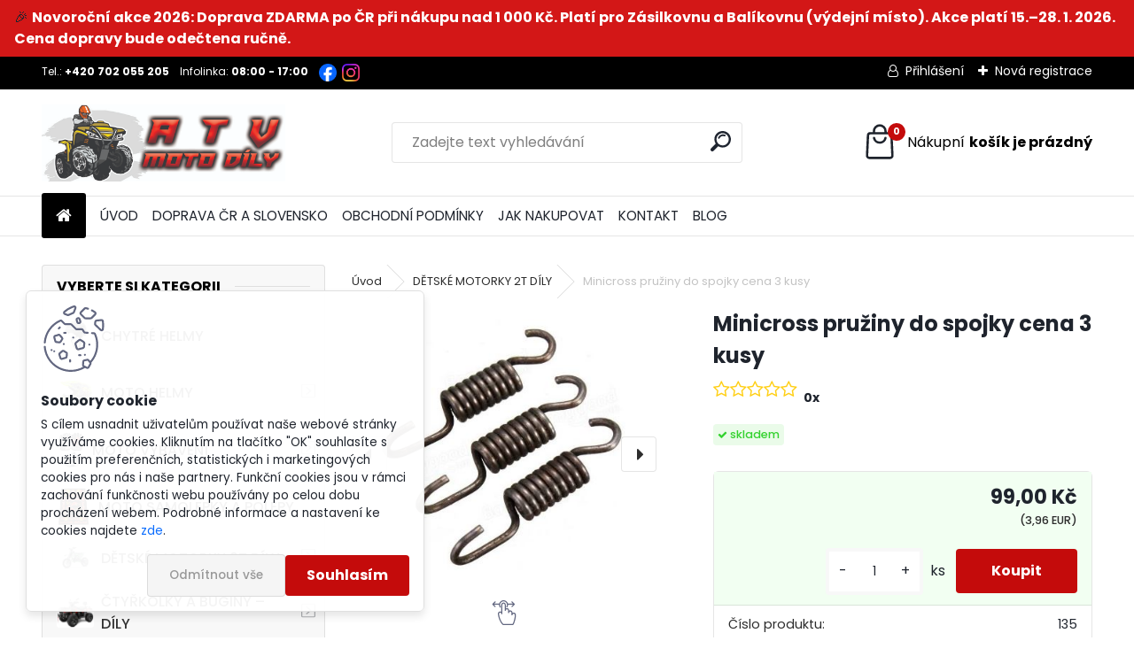

--- FILE ---
content_type: text/html; charset=utf-8
request_url: https://www.atv-moto-dily.cz/Minicross-pruziny-do-spojky-cena-3-kusy-d151.htm
body_size: 25415
content:


        <!DOCTYPE html>
    <html xmlns:og="http://ogp.me/ns#" xmlns:fb="http://www.facebook.com/2008/fbml" lang="cs" class="tmpl__uranium">
      <head>
          <script>
              window.cookie_preferences = getCookieSettings('cookie_preferences');
              window.cookie_statistics = getCookieSettings('cookie_statistics');
              window.cookie_marketing = getCookieSettings('cookie_marketing');

              function getCookieSettings(cookie_name) {
                  if (document.cookie.length > 0)
                  {
                      cookie_start = document.cookie.indexOf(cookie_name + "=");
                      if (cookie_start != -1)
                      {
                          cookie_start = cookie_start + cookie_name.length + 1;
                          cookie_end = document.cookie.indexOf(";", cookie_start);
                          if (cookie_end == -1)
                          {
                              cookie_end = document.cookie.length;
                          }
                          return unescape(document.cookie.substring(cookie_start, cookie_end));
                      }
                  }
                  return false;
              }
          </script>
                    <script async src="https://www.googletagmanager.com/gtag/js?id=NQQXK93"></script>
                            <script>
                    window.dataLayer = window.dataLayer || [];
                    function gtag(){dataLayer.push(arguments)};
                    gtag('consent', 'default', {
                        'ad_storage': String(window.cookie_marketing) !== 'false' ? 'granted' : 'denied',
                        'analytics_storage': String(window.cookie_statistics) !== 'false' ? 'granted' : 'denied',
                        'ad_personalization': String(window.cookie_statistics) !== 'false' ? 'granted' : 'denied',
                        'ad_user_data': String(window.cookie_statistics) !== 'false' ? 'granted' : 'denied'
                    });
                    dataLayer.push({
                        'event': 'default_consent'
                    });
                </script>
                    <script>(function(w,d,s,l,i){w[l]=w[l]||[];w[l].push({'gtm.start':
          new Date().getTime(),event:'gtm.js'});var f=d.getElementsByTagName(s)[0],
        j=d.createElement(s),dl=l!='dataLayer'?'&l='+l:'';j.async=true;j.src=
        'https://www.googletagmanager.com/gtm.js?id='+i+dl;f.parentNode.insertBefore(j,f);
      })(window,document,'script','dataLayer','GTM-NQQXK93');
        window.dataLayer = window.dataLayer || [];
        window.dataLayer.push({
            event: 'eec.pageview',
            clientIP: '3.16.57.XX'
        });

    </script>
          <script type="text/javascript" src="https://c.seznam.cz/js/rc.js"></script>
              <title>Minicross pružiny do spojky cena 3 kusy | ATV-MOTO-DÍLY.cz</title>
        <script type="text/javascript">var action_unavailable='action_unavailable';var id_language = 'cs';var id_country_code = 'CZ';var language_code = 'cs-CZ';var path_request = '/request.php';var type_request = 'POST';var cache_break = "2511"; var enable_console_debug = false; var enable_logging_errors = false;var administration_id_language = 'cs';var administration_id_country_code = 'CZ';</script>          <script type="text/javascript" src="//ajax.googleapis.com/ajax/libs/jquery/1.8.3/jquery.min.js"></script>
          <script type="text/javascript" src="//code.jquery.com/ui/1.12.1/jquery-ui.min.js" ></script>
                  <script src="/wa_script/js/jquery.hoverIntent.minified.js?_=2025-01-14-11-59" type="text/javascript"></script>
        <script type="text/javascript" src="/admin/jscripts/jquery.qtip.min.js?_=2025-01-14-11-59"></script>
                  <script src="/wa_script/js/jquery.selectBoxIt.min.js?_=2025-01-14-11-59" type="text/javascript"></script>
                  <script src="/wa_script/js/bs_overlay.js?_=2025-01-14-11-59" type="text/javascript"></script>
        <script src="/wa_script/js/bs_design.js?_=2025-01-14-11-59" type="text/javascript"></script>
        <script src="/admin/jscripts/wa_translation.js?_=2025-01-14-11-59" type="text/javascript"></script>
        <link rel="stylesheet" type="text/css" href="/css/jquery.selectBoxIt.wa_script.css?_=2025-01-14-11-59" media="screen, projection">
        <link rel="stylesheet" type="text/css" href="/css/jquery.qtip.lupa.css?_=2025-01-14-11-59">
        
                  <script src="/wa_script/js/jquery.colorbox-min.js?_=2025-01-14-11-59" type="text/javascript"></script>
          <link rel="stylesheet" type="text/css" href="/css/colorbox.css?_=2025-01-14-11-59">
          <script type="text/javascript">
            jQuery(document).ready(function() {
              (function() {
                function createGalleries(rel) {
                  var regex = new RegExp(rel + "\\[(\\d+)]"),
                      m, group = "g_" + rel, groupN;
                  $("a[rel*=" + rel + "]").each(function() {
                    m = regex.exec(this.getAttribute("rel"));
                    if(m) {
                      groupN = group + m[1];
                    } else {
                      groupN = group;
                    }
                    $(this).colorbox({
                      rel: groupN,
                      slideshow:false,
                       maxWidth: "85%",
                       maxHeight: "85%",
                       returnFocus: false
                    });
                  });
                }
                createGalleries("lytebox");
                createGalleries("lyteshow");
              })();
            });</script>
          <script type="text/javascript">
      function init_products_hovers()
      {
        jQuery(".product").hoverIntent({
          over: function(){
            jQuery(this).find(".icons_width_hack").animate({width: "130px"}, 300, function(){});
          } ,
          out: function(){
            jQuery(this).find(".icons_width_hack").animate({width: "10px"}, 300, function(){});
          },
          interval: 40
        });
      }
      jQuery(document).ready(function(){

        jQuery(".param select, .sorting select").selectBoxIt();

        jQuery(".productFooter").click(function()
        {
          var $product_detail_link = jQuery(this).parent().find("a:first");

          if($product_detail_link.length && $product_detail_link.attr("href"))
          {
            window.location.href = $product_detail_link.attr("href");
          }
        });
        init_products_hovers();
        
        ebar_details_visibility = {};
        ebar_details_visibility["user"] = false;
        ebar_details_visibility["basket"] = false;

        ebar_details_timer = {};
        ebar_details_timer["user"] = setTimeout(function(){},100);
        ebar_details_timer["basket"] = setTimeout(function(){},100);

        function ebar_set_show($caller)
        {
          var $box_name = $($caller).attr("id").split("_")[0];

          ebar_details_visibility["user"] = false;
          ebar_details_visibility["basket"] = false;

          ebar_details_visibility[$box_name] = true;

          resolve_ebar_set_visibility("user");
          resolve_ebar_set_visibility("basket");
        }

        function ebar_set_hide($caller)
        {
          var $box_name = $($caller).attr("id").split("_")[0];

          ebar_details_visibility[$box_name] = false;

          clearTimeout(ebar_details_timer[$box_name]);
          ebar_details_timer[$box_name] = setTimeout(function(){resolve_ebar_set_visibility($box_name);},300);
        }

        function resolve_ebar_set_visibility($box_name)
        {
          if(   ebar_details_visibility[$box_name]
             && jQuery("#"+$box_name+"_detail").is(":hidden"))
          {
            jQuery("#"+$box_name+"_detail").slideDown(300);
          }
          else if(   !ebar_details_visibility[$box_name]
                  && jQuery("#"+$box_name+"_detail").not(":hidden"))
          {
            jQuery("#"+$box_name+"_detail").slideUp(0, function() {
              $(this).css({overflow: ""});
            });
          }
        }

        
        jQuery("#user_icon, #basket_icon").hoverIntent({
          over: function(){
            ebar_set_show(this);
            
          } ,
          out: function(){
            ebar_set_hide(this);
          },
          interval: 40
        });
        
        jQuery("#user_icon").click(function(e)
        {
          if(jQuery(e.target).attr("id") == "user_icon")
          {
            window.location.href = "https://www.atv-moto-dily.cz/atv-moto-dily/e-login/";
          }
        });

        jQuery("#basket_icon").click(function(e)
        {
          if(jQuery(e.target).attr("id") == "basket_icon")
          {
            window.location.href = "https://www.atv-moto-dily.cz/atv-moto-dily/e-basket/";
          }
        });
      
      });
    </script>        <meta http-equiv="Content-language" content="cs">
        <meta http-equiv="Content-Type" content="text/html; charset=utf-8">
        <meta name="language" content="czech">
        <meta name="keywords" content="minicross,pružiny,spojky,cena,kusy">
        <meta name="description" content="Sada 3 pružin do spojky pro Minicross s 2T motorem 49ccm. Ideální pro výměnu opotřebených dílů. Vhodné i pro Minibike a miničtyřkolky. Skladem. Rychlé doručení z ČR.">
        <meta name="revisit-after" content="1 Days">
        <meta name="distribution" content="global">
        <meta name="expires" content="never">
                  <meta name="expires" content="never">
                    <link rel="previewimage" href="https://www.atv-moto-dily.cz/fotky35492/fotos/_vyr_151pruzina3.jpg" />
                    <link rel="canonical" href="https://www.atv-moto-dily.cz/Minicross-pruziny-do-spojky-cena-3-kusy-d151.htm"/>
          <meta property="og:image" content="https://m.facebook.com/Atv-moto-d%C3%ADly-108339191088720/" />
<meta property="og:image:secure_url" content="https://m.facebook.com/Atv-moto-d%C3%ADly-108339191088720/" />
<meta property="og:image:type" content="image/jpeg" />

<meta name="google-site-verification" content="-RzUons7iOj5K19cnCzGDHzTxeD8jDTSsw2FqvAOhfQ"/>            <meta name="robots" content="index, follow">
                      <link href="//www.atv-moto-dily.cz/fotky35492/favicon.gif" rel="icon" type="image/gif">
          <link rel="shortcut icon" type="image/gif" href="//www.atv-moto-dily.cz/fotky35492/favicon.gif">
                  <link rel="stylesheet" type="text/css" href="/css/lang_dependent_css/lang_cs.css?_=2025-01-14-11-59" media="screen, projection">
                <link rel='stylesheet' type='text/css' href='/wa_script/js/styles.css?_=2025-01-14-11-59'>
        <script language='javascript' type='text/javascript' src='/wa_script/js/javascripts.js?_=2025-01-14-11-59'></script>
        <script language='javascript' type='text/javascript' src='/wa_script/js/check_tel.js?_=2025-01-14-11-59'></script>
          <script src="/assets/javascripts/buy_button.js?_=2025-01-14-11-59"></script>
            <script type="text/javascript" src="/wa_script/js/bs_user.js?_=2025-01-14-11-59"></script>
        <script type="text/javascript" src="/wa_script/js/bs_fce.js?_=2025-01-14-11-59"></script>
        <script type="text/javascript" src="/wa_script/js/bs_fixed_bar.js?_=2025-01-14-11-59"></script>
        <script type="text/javascript" src="/bohemiasoft/js/bs.js?_=2025-01-14-11-59"></script>
        <script src="/wa_script/js/jquery.number.min.js?_=2025-01-14-11-59" type="text/javascript"></script>
        <script type="text/javascript">
            BS.User.id = 35492;
            BS.User.domain = "atv-moto-dily";
            BS.User.is_responsive_layout = true;
            BS.User.max_search_query_length = 50;
            BS.User.max_autocomplete_words_count = 5;

            WA.Translation._autocompleter_ambiguous_query = ' Hledavý výraz je pro našeptávač příliš obecný. Zadejte prosím další znaky, slova nebo pokračujte odesláním formuláře pro vyhledávání.';
            WA.Translation._autocompleter_no_results_found = ' Nebyly nalezeny žádné produkty ani kategorie.';
            WA.Translation._error = " Chyba";
            WA.Translation._success = " Nastaveno";
            WA.Translation._warning = " Upozornění";
            WA.Translation._multiples_inc_notify = '<p class="multiples-warning"><strong>Tento produkt je možné objednat pouze v násobcích #inc#. </strong><br><small>Vámi zadaný počet kusů byl navýšen dle tohoto násobku.</small></p>';
            WA.Translation._shipping_change_selected = " Změnit...";
            WA.Translation._shipping_deliver_to_address = " Zásilka bude doručena na zvolenou adresu";

            BS.Design.template = {
              name: "uranium",
              is_selected: function(name) {
                if(Array.isArray(name)) {
                  return name.indexOf(this.name) > -1;
                } else {
                  return name === this.name;
                }
              }
            };
            BS.Design.isLayout3 = true;
            BS.Design.templates = {
              TEMPLATE_ARGON: "argon",TEMPLATE_NEON: "neon",TEMPLATE_CARBON: "carbon",TEMPLATE_XENON: "xenon",TEMPLATE_AURUM: "aurum",TEMPLATE_CUPRUM: "cuprum",TEMPLATE_ERBIUM: "erbium",TEMPLATE_CADMIUM: "cadmium",TEMPLATE_BARIUM: "barium",TEMPLATE_CHROMIUM: "chromium",TEMPLATE_SILICIUM: "silicium",TEMPLATE_IRIDIUM: "iridium",TEMPLATE_INDIUM: "indium",TEMPLATE_OXYGEN: "oxygen",TEMPLATE_HELIUM: "helium",TEMPLATE_FLUOR: "fluor",TEMPLATE_FERRUM: "ferrum",TEMPLATE_TERBIUM: "terbium",TEMPLATE_URANIUM: "uranium",TEMPLATE_ZINCUM: "zincum",TEMPLATE_CERIUM: "cerium",TEMPLATE_KRYPTON: "krypton",TEMPLATE_THORIUM: "thorium",TEMPLATE_ETHERUM: "etherum",TEMPLATE_KRYPTONIT: "kryptonit",TEMPLATE_TITANIUM: "titanium",TEMPLATE_PLATINUM: "platinum"            };
        </script>
                  <script src="/js/progress_button/modernizr.custom.js"></script>
                      <link rel="stylesheet" type="text/css" href="/bower_components/owl.carousel/dist/assets/owl.carousel.min.css" />
            <link rel="stylesheet" type="text/css" href="/bower_components/owl.carousel/dist/assets/owl.theme.default.min.css" />
            <script src="/bower_components/owl.carousel/dist/owl.carousel.min.js"></script>
                      <link rel="stylesheet" type="text/css" href="/bower_components/priority-nav/dist/priority-nav-core.css" />
            <script src="/bower_components/priority-nav/dist/priority-nav.js"></script>
                      <link rel="stylesheet" type="text/css" href="//static.bohemiasoft.com/jave/style.css?_=2025-01-14-11-59" media="screen">
                    <link rel="stylesheet" type="text/css" href="/css/font-awesome.4.7.0.min.css" media="screen">
          <link rel="stylesheet" type="text/css" href="/sablony/nove/uranium/uraniumred/css/product_var3.css?_=2025-01-14-11-59" media="screen">
          <style>
    :root {
        --primary: #C40B0B;
        --primary-dark: #940A0A;
        --secondary: #F8F8F8;
        --secondary-v2: #2D2D2D;
        --element-color: #1f242d;
        --stars: #ffcf15;
        --sale: #c91e1e;
        
        --empty-basket-text: " Košík je prázdný";
        --full-shopping-basket-text: "nákupní košík";
        --choose-delivery-method-text: "Vyberte způsob doručení";
        --choose-payment-method-text: "Vyberte způsob platby";
        --free-price-text: "Zdarma";
        --continue-without-login-text: "Pokračovat bez přihlášení";
        --summary-order-text: "Shrnutí Vaší objednávky";
        --cart-contents-text: "Váš košík";
        --in-login-text: "Přihlášení";
        --in-registration-text: "Nová registrace";
        --in-forgotten-pass-text: "Zapomenuté heslo";
        --price-list-filter-text: "Ceník";
        --search-see-everything-text: "Zobrazit vše";
        --discount-code-text: "Mám slevový kód";
        --searched-cats-text: "Hledané kategorie";
        --back-to-eshop-text: "Zpátky do eshopu";
        --to-category-menu-text: "Do kategorie";
        --back-menu-text: "Zpět";
        --pagination-next-text: "Další";
        --pagination-previous-text: "Předchozí";
        --cookies-files-text: "Soubory cookie";
        --newsletter-button-text: "Odebírat";
        --newsletter-be-up-to-date-text: "Buďte v obraze";
        --specify-params-text: "Vyberte parametry";
        --article-tags-text: "Tagy článku";
        --watch-product-text: "Hlídat produkt";
        --notfull-shopping-text: "Nákupní";
        --notfull-basket-is-empty-text: "košík je prázdný";
        --whole-blog-article-text: "Celý článek";
        --all-parameters-text: "Všechny parametry";
        --without-var-text: "Cena bez DPH";
        --green: "#18c566";
        --primary-light: "#F2FCF8";
        --basket-content-text: " Obsah košíku";
        --products-in-cat-text: " Produkty v kategorii";
        --recalculate--text: "Přepočítat";
        
    }
</style>
          <link rel="stylesheet"
                type="text/css"
                id="tpl-editor-stylesheet"
                href="/sablony/nove/uranium/uraniumred/css/colors.css?_=2025-01-14-11-59"
                media="screen">

          <meta name="viewport" content="width=device-width, initial-scale=1.0">
          <link rel="stylesheet" 
                   type="text/css" 
                   href="https://static.bohemiasoft.com/custom-css/uranium.css?_1765339066" 
                   media="screen"><style type="text/css">
               <!--#site_logo{
                  width: 275px;
                  height: 100px;
                  background-image: url('/fotky35492/design_setup/images/logo_logo-wide.jpg?cache_time=1653386047');
                  background-repeat: no-repeat;
                  
                }html body .myheader { 
          
          border: black;
          background-repeat: repeat;
          background-position: 0px 0px;
          
        }#page_background{
                  
                  background-repeat: repeat;
                  background-position: 0px 0px;
                  background-color: transparent;
                }.bgLupa{
                  padding: 0;
                  border: none;
                }
      /***font kategorie***/
      body #page .leftmenu2 ul li a {
                  color: #333333!important;
      }
      body #page .leftmenu ul li a {
                  color: #333333!important;
      }
      /***font kategorie - hover, active***/
      body #page .leftmenu2 ul li a:hover, body #page .leftmenu2 ul li.leftmenuAct a {
                  color:#000000 !important;
      }
      body #page .leftmenu ul li a:hover, body #page .leftmenu ul li.leftmenuAct a {
                  color:#000000 !important;
      }
      /***before kategorie***/
      #left-box li a::before {
                  color: #333333!important; 
        } 
      /***before kategorie - hover, active***/
      .leftmenu li:hover a::before, .leftmenuAct a::before, .leftmenu2 li:hover a::before, .leftmenuAct a::before {
                  color: #cdcdcd!important; 
        }
      /***font podkategorie***/
      body #page .leftmenu2 ul ul li a {
                  color:#333333!important;
        }
      body #page .leftmenu ul ul li a, body #page .leftmenu ul li.leftmenuAct ul li a {
            color:#333333!important;
            border-color:#333333!important;
        }
      /***font podkategorie - hover, active***/
      body #page .leftmenu2 ul ul li a:hover, body #page .leftmenu2 ul ul li.leftmenu2Act a{
                  color: #cdcdcd !important;
        }
      body #page .leftmenu ul ul li a:hover, body #page .leftmenu ul li.leftmenuAct ul li a:hover{
            color: #cdcdcd !important;
        }
      /***before podkategorie***/
      html #left-box .leftmenu2 ul ul a::before{
                  color: #cdcdcd!important; 
        }
      html #left-box .leftmenu ul ul a::before{
                  color: #cdcdcd!important; 
      }
      /***before podkategorie - hover, active***/
      html #left-box .leftmenu2 ul ul li:hover a::before, html #left-box .leftmenu2 ul ul li.leftmenu2Act a::before{
                  color: #cdcdcd !important; 
        }
      html #left-box .leftmenu ul ul li:hover a::before, html #left-box .leftmenu ul ul li.leftmenuAct a::before{
                  color: #cdcdcd !important; 
        } 

 :root { 
 }
-->
                </style>          <link rel="stylesheet" type="text/css" href="/fotky35492/design_setup/css/user_defined.css?_=1652148563" media="screen, projection">
                    <script type="text/javascript" src="/admin/jscripts/wa_dialogs.js?_=2025-01-14-11-59"></script>
            <script>
      $(document).ready(function() {
        if (getCookie('show_cookie_message' + '_35492_cz') != 'no') {
          if($('#cookies-agreement').attr('data-location') === '0')
          {
            $('.cookies-wrapper').css("top", "0px");
          }
          else
          {
            $('.cookies-wrapper').css("bottom", "0px");
          }
          $('.cookies-wrapper').show();
        }

        $('#cookies-notify__close').click(function() {
          setCookie('show_cookie_message' + '_35492_cz', 'no');
          $('#cookies-agreement').slideUp();
          $("#masterpage").attr("style", "");
          setCookie('cookie_preferences', 'true');
          setCookie('cookie_statistics', 'true');
          setCookie('cookie_marketing', 'true');
          window.cookie_preferences = true;
          window.cookie_statistics = true;
          window.cookie_marketing = true;
          if(typeof gtag === 'function') {
              gtag('consent', 'update', {
                  'ad_storage': 'granted',
                  'analytics_storage': 'granted',
                  'ad_user_data': 'granted',
                  'ad_personalization': 'granted'
              });
          }
         return false;
        });

        $("#cookies-notify__disagree").click(function(){
            save_preferences();
        });

        $('#cookies-notify__preferences-button-close').click(function(){
            var cookies_notify_preferences = $("#cookies-notify-checkbox__preferences").is(':checked');
            var cookies_notify_statistics = $("#cookies-notify-checkbox__statistics").is(':checked');
            var cookies_notify_marketing = $("#cookies-notify-checkbox__marketing").is(':checked');
            save_preferences(cookies_notify_preferences, cookies_notify_statistics, cookies_notify_marketing);
        });

        function save_preferences(preferences = false, statistics = false, marketing = false)
        {
            setCookie('show_cookie_message' + '_35492_cz', 'no');
            $('#cookies-agreement').slideUp();
            $("#masterpage").attr("style", "");
            setCookie('cookie_preferences', preferences);
            setCookie('cookie_statistics', statistics);
            setCookie('cookie_marketing', marketing);
            window.cookie_preferences = preferences;
            window.cookie_statistics = statistics;
            window.cookie_marketing = marketing;
            if(marketing && typeof gtag === 'function')
            {
                gtag('consent', 'update', {
                    'ad_storage': 'granted'
                });
            }
            if(statistics && typeof gtag === 'function')
            {
                gtag('consent', 'update', {
                    'analytics_storage': 'granted',
                    'ad_user_data': 'granted',
                    'ad_personalization': 'granted',
                });
            }
            if(marketing === false && BS && BS.seznamIdentity) {
                BS.seznamIdentity.clearIdentity();
            }
        }

        /**
         * @param {String} cookie_name
         * @returns {String}
         */
        function getCookie(cookie_name) {
          if (document.cookie.length > 0)
          {
            cookie_start = document.cookie.indexOf(cookie_name + "=");
            if (cookie_start != -1)
            {
              cookie_start = cookie_start + cookie_name.length + 1;
              cookie_end = document.cookie.indexOf(";", cookie_start);
              if (cookie_end == -1)
              {
                cookie_end = document.cookie.length;
              }
              return unescape(document.cookie.substring(cookie_start, cookie_end));
            }
          }
          return "";
        }
        
        /**
         * @param {String} cookie_name
         * @param {String} value
         */
        function setCookie(cookie_name, value) {
          var time = new Date();
          time.setTime(time.getTime() + 365*24*60*60*1000); // + 1 rok
          var expires = "expires="+time.toUTCString();
          document.cookie = cookie_name + "=" + escape(value) + "; " + expires + "; path=/";
        }
      });
    </script>
    <script async src="https://www.googletagmanager.com/gtag/js?id=AW-715648635"></script><script>
window.dataLayer = window.dataLayer || [];
function gtag(){dataLayer.push(arguments);}
gtag('js', new Date());
gtag('config', 'AW-715648635', { debug_mode: true });
</script>        <script type="text/javascript" src="/wa_script/js/search_autocompleter.js?_=2025-01-14-11-59"></script>
              <script>
              WA.Translation._complete_specification = "Kompletní specifikace";
              WA.Translation._dont_have_acc = "Nemáte účet? ";
              WA.Translation._have_acc = "Již máte účet? ";
              WA.Translation._register_titanium = "Zaregistrujte se ";
              WA.Translation._login_titanium = "Přihlašte se ";
              WA.Translation._placeholder_voucher = "Sem vložte kód";
          </script>
                <script src="/wa_script/js/template/uranium/script.js?_=2025-01-14-11-59"></script>
                    <link rel="stylesheet" type="text/css" href="/assets/vendor/magnific-popup/magnific-popup.css" />
      <script src="/assets/vendor/magnific-popup/jquery.magnific-popup.js"></script>
      <script type="text/javascript">
        BS.env = {
          decPoint: ",",
          basketFloatEnabled: false        };
      </script>
      <script type="text/javascript" src="/node_modules/select2/dist/js/select2.min.js"></script>
      <script type="text/javascript" src="/node_modules/maximize-select2-height/maximize-select2-height.min.js"></script>
      <script type="text/javascript">
        (function() {
          $.fn.select2.defaults.set("language", {
            noResults: function() {return " Nenalezeny žádné položky"},
            inputTooShort: function(o) {
              var n = o.minimum - o.input.length;
              return " Prosím zadejte #N# nebo více znaků.".replace("#N#", n);
            }
          });
          $.fn.select2.defaults.set("width", "100%")
        })();

      </script>
      <link type="text/css" rel="stylesheet" href="/node_modules/select2/dist/css/select2.min.css" />
      <script type="text/javascript" src="/wa_script/js/countdown_timer.js?_=2025-01-14-11-59"></script>
      <script type="text/javascript" src="/wa_script/js/app.js?_=2025-01-14-11-59"></script>
      <script type="text/javascript" src="/node_modules/jquery-validation/dist/jquery.validate.min.js"></script>

      <script src="https://popup.marketplace-wa.cz/media/pop.9bd8eb82e43946f7f21f406a29be4cdf59924bff.1768409465.js" async></script>
          </head>
      <body class="lang-cs layout3 not-home page-product-detail page-product-151 basket-empty slider_available template-slider-disabled vat-payer-y alternative-currency-y" >
      <!-- Google Tag Manager (noscript) end -->
    <noscript><iframe src="https://www.googletagmanager.com/ns.html?id=GTM-NQQXK93"
                      height="0" width="0" style="display:none;visibility:hidden"></iframe></noscript>
    <!-- End Google Tag Manager (noscript) -->
          <a name="topweb"></a>
            <div id="cookies-agreement" class="cookies-wrapper" data-location="1"
         >
      <div class="cookies-notify-background"></div>
      <div class="cookies-notify" style="display:block!important;">
        <div class="cookies-notify__bar">
          <div class="cookies-notify__bar1">
            <div class="cookies-notify__text"
                                 >
                S cílem usnadnit uživatelům používat naše webové stránky využíváme cookies. Kliknutím na tlačítko "OK" souhlasíte s použitím preferenčních, statistických i marketingových cookies pro nás i naše partnery. Funkční cookies jsou v rámci zachování funkčnosti webu používány po celou dobu procházení webem. Podrobné informace a nastavení ke cookies najdete <span class="cookies-notify__detail_button">zde</span>.            </div>
            <div class="cookies-notify__button">
                <a href="#" id="cookies-notify__disagree" class="secondary-btn"
                   style="color: #000000;
                           background-color: #c8c8c8;
                           opacity: 1"
                >Odmítnout vše</a>
              <a href="#" id="cookies-notify__close"
                 style="color: #000000;
                        background-color: #c8c8c8;
                        opacity: 1"
                >Souhlasím</a>
            </div>
          </div>
                        <div class="cookies-notify__detail_box hidden"
                             >
                <div id="cookies-nofify__close_detail"> Zavřít</div>
                <div>
                    <br />
                    <b> Co jsou cookies?</b><br />
                    <span> Cookies jsou krátké textové informace, které jsou uloženy ve Vašem prohlížeči. Tyto informace běžně používají všechny webové stránky a jejich procházením dochází k ukládání cookies. Pomocí partnerských skriptů, které mohou stránky používat (například Google analytics</span><br /><br />
                    <b> Jak lze nastavit práci webu s cookies?</b><br />
                    <span> Přestože doporučujeme povolit používání všech typů cookies, práci webu s nimi můžete nastavit dle vlastních preferencí pomocí checkboxů zobrazených níže. Po odsouhlasení nastavení práce s cookies můžete změnit své rozhodnutí smazáním či editací cookies přímo v nastavení Vašeho prohlížeče. Podrobnější informace k promazání cookies najdete v nápovědě Vašeho prohlížeče.</span>
                </div>
                <div class="cookies-notify__checkboxes"
                                    >
                    <div class="checkbox-custom checkbox-default cookies-notify__checkbox">
                        <input type="checkbox" id="cookies-notify-checkbox__functional" checked disabled />
                        <label for="cookies-notify-checkbox__functional" class="cookies-notify__checkbox_label"> Nutné</label>
                    </div>
                    <div class="checkbox-custom checkbox-default cookies-notify__checkbox">
                        <input type="checkbox" id="cookies-notify-checkbox__preferences" checked />
                        <label for="cookies-notify-checkbox__preferences" class="cookies-notify__checkbox_label"> Preferenční</label>
                    </div>
                    <div class="checkbox-custom checkbox-default cookies-notify__checkbox">
                        <input type="checkbox" id="cookies-notify-checkbox__statistics" checked />
                        <label for="cookies-notify-checkbox__statistics" class="cookies-notify__checkbox_label"> Statistické</label>
                    </div>
                    <div class="checkbox-custom checkbox-default cookies-notify__checkbox">
                        <input type="checkbox" id="cookies-notify-checkbox__marketing" checked />
                        <label for="cookies-notify-checkbox__marketing" class="cookies-notify__checkbox_label"> Marketingové</label>
                    </div>
                </div>
                <div id="cookies-notify__cookie_types">
                    <div class="cookies-notify__cookie_type cookie-active" data-type="functional">
                         Nutné (13)
                    </div>
                    <div class="cookies-notify__cookie_type" data-type="preferences">
                         Preferenční (1)
                    </div>
                    <div class="cookies-notify__cookie_type" data-type="statistics">
                         Statistické (15)
                    </div>
                    <div class="cookies-notify__cookie_type" data-type="marketing">
                         Marketingové (15)
                    </div>
                    <div class="cookies-notify__cookie_type" data-type="unclassified">
                         Neklasifikované (7)
                    </div>
                </div>
                <div id="cookies-notify__cookie_detail">
                    <div class="cookie-notify__cookie_description">
                        <span id="cookie-notify__description_functional" class="cookie_description_active"> Tyto informace jsou nezbytné ke správnému chodu webové stránky jako například vkládání zboží do košíku, uložení vyplněných údajů nebo přihlášení do zákaznické sekce.</span>
                        <span id="cookie-notify__description_preferences" class="hidden"> Tyto cookies umožní přizpůsobit chování nebo vzhled stránky dle Vašich potřeb, například volba jazyka.</span>
                        <span id="cookie-notify__description_statistics" class="hidden"> Díky těmto cookies mohou majitelé i developeři webu více porozumět chování uživatelů a vyvijet stránku tak, aby byla co nejvíce prozákaznická. Tedy abyste co nejrychleji našli hledané zboží nebo co nejsnáze dokončili jeho nákup.</span>
                        <span id="cookie-notify__description_marketing" class="hidden"> Tyto informace umožní personalizovat zobrazení nabídek přímo pro Vás díky historické zkušenosti procházení dřívějších stránek a nabídek.</span>
                        <span id="cookie-notify__description_unclassified" class="hidden"> Tyto cookies prozatím nebyly roztříděny do vlastní kategorie.</span>
                    </div>
                    <style>
                        #cookies-notify__cookie_detail_table td
                        {
                            color: #ffffff                        }
                    </style>
                    <table class="table" id="cookies-notify__cookie_detail_table">
                        <thead>
                            <tr>
                                <th> Jméno</th>
                                <th> Účel</th>
                                <th> Vypršení</th>
                            </tr>
                        </thead>
                        <tbody>
                                                    <tr>
                                <td>show_cookie_message</td>
                                <td>Ukládá informaci o potřebě zobrazení cookie lišty</td>
                                <td>1 rok</td>
                            </tr>
                                                        <tr>
                                <td>__zlcmid</td>
                                <td>Tento soubor cookie se používá k uložení identity návštěvníka během návštěv a preference návštěvníka deaktivovat naši funkci živého chatu. </td>
                                <td>1 rok</td>
                            </tr>
                                                        <tr>
                                <td>__cfruid</td>
                                <td>Tento soubor cookie je součástí služeb poskytovaných společností Cloudflare – včetně vyrovnávání zátěže, doručování obsahu webových stránek a poskytování připojení DNS pro provozovatele webových stránek. </td>
                                <td>relace</td>
                            </tr>
                                                        <tr>
                                <td>_auth</td>
                                <td>Zajišťuje bezpečnost procházení návštěvníků tím, že zabraňuje padělání požadavků mezi stránkami. Tento soubor cookie je nezbytný pro bezpečnost webu a návštěvníka. </td>
                                <td>1 rok</td>
                            </tr>
                                                        <tr>
                                <td>csrftoken</td>
                                <td>Pomáhá předcházet útokům Cross-Site Request Forgery (CSRF). 
</td>
                                <td>1 rok</td>
                            </tr>
                                                        <tr>
                                <td>PHPSESSID</td>
                                <td>Zachovává stav uživatelské relace napříč požadavky na stránky. </td>
                                <td>relace</td>
                            </tr>
                                                        <tr>
                                <td>rc::a</td>
                                <td>Tento soubor cookie se používá k rozlišení mezi lidmi a roboty. To je výhodné pro web, aby
vytvářet platné zprávy o používání jejich webových stránek. </td>
                                <td>persistentní</td>
                            </tr>
                                                        <tr>
                                <td>rc::c</td>
                                <td>Tento soubor cookie se používá k rozlišení mezi lidmi a roboty. </td>
                                <td>relace</td>
                            </tr>
                                                        <tr>
                                <td>AWSALBCORS</td>
                                <td>Registruje, který server-cluster obsluhuje návštěvníka. To se používá v kontextu s vyrovnáváním zátěže, aby se optimalizovala uživatelská zkušenost. </td>
                                <td>6 dnů</td>
                            </tr>
                                                        <tr>
                                <td>18plus_allow_access#</td>
                                <td>Ukládá informaci o odsouhlasení okna 18+ pro web.</td>
                                <td>neznámý</td>
                            </tr>
                                                        <tr>
                                <td>18plus_cat#</td>
                                <td>Ukládá informaci o odsouhlasení okna 18+ pro kategorii.</td>
                                <td>neznámý</td>
                            </tr>
                                                        <tr>
                                <td>bs_slide_menu</td>
                                <td></td>
                                <td>neznámý</td>
                            </tr>
                                                        <tr>
                                <td>left_menu</td>
                                <td>Ukládá informaci o způsobu zobrazení levého menu.</td>
                                <td>neznámý</td>
                            </tr>
                                                    </tbody>
                    </table>
                    <div class="cookies-notify__button">
                        <a href="#" id="cookies-notify__preferences-button-close"
                           style="color: #000000;
                                background-color: #c8c8c8;
                                opacity: 1">
                            Uložit nastavení                        </a>
                    </div>
                </div>
            </div>
                    </div>
      </div>
    </div>
    
  <div id="responsive_layout_large"></div><div id="page">      <div class="top-bar" id="topBar">
                  <div class="top-bar-content">
            <p><span style="font-size: 12px;">Tel.: <strong>+420 702 055 205</strong>    Infolinka: <strong>08:00 - 17:00    <a href="https://www.facebook.com/Atv-moto-d%C3%ADly-108339191088720" target="_blank" rel="noopener"><img src="/fotky35492/Facebook_Logo_Primary.png" width="20" height="20" caption="false" /></a>  <a href="https://www.instagram.com/atvmotodily/" target="_blank" rel="noopener"><img src="/fotky35492/Instagram_Glyph_Gradient.png" alt="" width="20" height="20" /></a></strong></span></p>          </div>
                    <div class="top-bar-login">
                          <span class="user-login"><a href="/atv-moto-dily/e-login">Přihlášení</a></span>
              <span class="user-register"><a href="/atv-moto-dily/e-register">Nová registrace</a></span>
                        </div>
                        </div>
          <script type="text/javascript">
      var responsive_articlemenu_name = ' Menu';
      var responsive_eshopmenu_name = ' E-shop';
    </script>
        <link rel="stylesheet" type="text/css" href="/css/masterslider.css?_=2025-01-14-11-59" media="screen, projection">
    <script type="text/javascript" src="/js/masterslider.min.js"></script>
    <div class="myheader">
            <!--[if IE 6]>
    <style>
    #main-menu ul ul{visibility:visible;}
    </style>
    <![endif]-->

    
    <div id="new_top_menu"><!-- TOPMENU -->
            <div id="new_template_row" class="">
                 <ul>
            <li class="eshop-menu-home">
              <a href="//www.atv-moto-dily.cz" class="top_parent_act" aria-label="Homepage">
                              </a>
            </li>
          </ul>
          
<ul><li class="eshop-menu-5 eshop-menu-order-1 eshop-menu-odd"><a target="_self" href="www.atv-moto-dily.cz"  class="top_parent">ÚVOD</a>
</li></ul>
<ul><li class="eshop-menu-7 eshop-menu-order-2 eshop-menu-even"><a href="/DOPRAVA-CR-A-SLOVENSKO-a7_0.htm"  class="top_parent">DOPRAVA ČR A SLOVENSKO</a>
</li></ul>
<ul><li class="eshop-menu-3 eshop-menu-order-3 eshop-menu-odd"><a href="/OBCHODNI-PODMINKY-a3_0.htm"  class="top_parent">OBCHODNÍ PODMÍNKY</a> <ul><!--[if lte IE 7]><table><tr><td><![endif]--> <li class="eshop-submenu-3"><a href="/Zpusoby-platby-a3_3.htm" >Způsoby platby </a></li><li class="eshop-submenu-4"><a href="/Vseobecne-obchodni-podminky-a3_4.htm" >Všeobecné obchodní podmínky</a></li><li class="eshop-submenu-5"><a href="/Dodaci-podminky-a3_5.htm" >Dodací podmínky</a></li><li class="eshop-submenu-6"><a href="/Reklamacni-rad-a3_6.htm" >Reklamační řád</a></li><li class="eshop-submenu-7"><a href="/Ochrana-osobnich-udaju-GDPR-a3_7.htm" >Ochrana osobních údajů - GDPR</a></li> <!--[if lte IE 7]></td></tr></table><![endif]--></ul> 
</li></ul>
<ul><li class="eshop-menu-4 eshop-menu-order-4 eshop-menu-even"><a href="/JAK-NAKUPOVAT-a4_0.htm"  class="top_parent">JAK NAKUPOVAT</a>
</li></ul>
<ul><li class="eshop-menu-2 eshop-menu-order-5 eshop-menu-odd"><a href="/KONTAKT-a2_0.htm"  class="top_parent">KONTAKT</a>
</li></ul>          <ul>
            <li class="eshop-menu-blog">
              <a href="//www.atv-moto-dily.cz/blog" class="top_parent">
                BLOG              </a>
            </li>
          </ul>
              </div>
    </div><!-- END TOPMENU -->
            <div class="navigate_bar">
            <div class="logo-wrapper">
            <a id="site_logo" href="//www.atv-moto-dily.cz" class="mylogo" aria-label="Logo"></a>
    </div>
                <div id="search">
      <form name="search" id="searchForm" action="/search-engine.htm" method="GET" enctype="multipart/form-data">
        <label for="q" class="title_left2"> Hľadanie</label>
        <p>
          <input name="slovo" type="text" class="inputBox" id="q" placeholder=" Zadejte text vyhledávání" maxlength="50">
          
          <input type="hidden" id="source_service" value="www.webareal.cz">
        </p>
        <div class="wrapper_search_submit">
          <input type="submit" class="search_submit" aria-label="search" name="search_submit" value="">
        </div>
        <div id="search_setup_area">
          <input id="hledatjak2" checked="checked" type="radio" name="hledatjak" value="2">
          <label for="hledatjak2">Hledat ve zboží</label>
          <br />
          <input id="hledatjak1"  type="radio" name="hledatjak" value="1">
          <label for="hledatjak1">Hledat v článcích</label>
                    <script type="text/javascript">
            function resolve_search_mode_visibility()
            {
              if (jQuery('form[name=search] input').is(':focus'))
              {
                if (jQuery('#search_setup_area').is(':hidden'))
                {
                  jQuery('#search_setup_area').slideDown(400);
                }
              }
              else
              {
                if (jQuery('#search_setup_area').not(':hidden'))
                {
                  jQuery('#search_setup_area').slideUp(400);
                }
              }
            }

            $('form[name=search] input').click(function() {
              this.focus();
            });

            jQuery('form[name=search] input')
                .focus(function() {
                  resolve_search_mode_visibility();
                })
                .blur(function() {
                  setTimeout(function() {
                    resolve_search_mode_visibility();
                  }, 1000);
                });

          </script>
                  </div>
      </form>
    </div>
            
  <div id="ebar" class="" >        <div id="basket_icon" >
            <div id="basket_detail">
                <div id="basket_arrow_tag"></div>
                <div id="basket_content_tag">
                    <a id="quantity_tag" href="/atv-moto-dily/e-basket" rel="nofollow" class="elink"><span class="quantity_count">0</span>
                    <span class="basket_empty"> Váš nákupní košík <span class="bold">je prázdný</span></span></a>                </div>
            </div>
        </div>
                </div>      </div>
          </div>
    <div id="page_background">      <div class="hack-box"><!-- HACK MIN WIDTH FOR IE 5, 5.5, 6  -->
                  <div id="masterpage" style="margin-bottom:95px;"><!-- MASTER PAGE -->
              <div id="header">          </div><!-- END HEADER -->
                    <div id="aroundpage"><!-- AROUND PAGE -->
            <div class="extra-menu-wrapper">
      <!-- LEFT BOX -->
      <div id="left-box">
              <div class="menu-typ-2" id="left_eshop">
                <p class="title_left_eshop">Vyberte si kategorii</p>
          
        <div id="inleft_eshop">
          <div class="leftmenu">
                <ul class="root-eshop-menu">
            <li class="new-tmpl-home-button">
        <a href="//www.atv-moto-dily.cz">
          <i class="fa fa-home" aria-hidden="true"></i>
        </a>
      </li>
              <li class="leftmenuDef category-menu-41 category-menu-order-1 category-menu-odd remove_point hasImg">
          <a href="/CHYTRE-HELMY-c41_0_1.htm"><img src="/fotky35492/icons/inteligentni-helma-atv.jpeg" class="icons_menu_left_img">CHYTRÉ HELMY</a>        </li>

                <li class="sub leftmenuDef category-menu-27 category-menu-order-2 category-menu-even remove_point hasImg">
          <a href="/MOTO-HELMY-c27_0_1.htm"><img src="/fotky35492/icons/helma.jpg" class="icons_menu_left_img">MOTO HELMY      <!--[if IE 7]><!--></a><!--<![endif]-->
      <!--[if lte IE 6]><table><tr><td><![endif]-->
          <ul class="eshop-submenu level-2">
            <li class="new-tmpl-home-button">
        <a href="//">
          <i class="fa fa-home" aria-hidden="true"></i>
        </a>
      </li>
              <li class="leftmenuDef category-submenu-94 masonry_item remove_point hasImg">
          <a href="/Helmy-na-skutr-c27_94_2.htm"><img src="/fotky35492/icons/Bila-helma-na-scooter-1.png" class="icons_menu_left_img">Helmy na skútr</a>        </li>

                <li class="leftmenuDef category-submenu-95 masonry_item remove_point hasImg">
          <a href="/Motocross-helmy-BLEXX-set-c27_95_2.htm"><img src="/fotky35492/icons/blexx-prilba-zluta-1.png" class="icons_menu_left_img">Motocross helmy BLEXX set</a>        </li>

                <li class="leftmenuDef category-submenu-38 masonry_item remove_point hasImg">
          <a href="/ATV-moto-a-cross-sety-akce-c27_38_2.htm"><img src="/fotky35492/icons/Helma-TATAN-zluta-v-setu-s-rukavicemi-a-brylemi.jpg" class="icons_menu_left_img">ATV, moto a cross sety – akce</a>        </li>

                <li class="leftmenuDef category-submenu-39 masonry_item remove_point hasImg">
          <a href="/Detske-motocross-helmy-c27_39_2.htm"><img src="/fotky35492/icons/_vyr_319cerv3.jpg" class="icons_menu_left_img">Dětské motocross helmy</a>        </li>

                <li class="leftmenuDef category-submenu-53 masonry_item remove_point hasImg">
          <a href="/Detske-motocross-sety-akce-c27_53_2.htm"><img src="/fotky35492/icons/1-mensi.jpg" class="icons_menu_left_img">Dětské motocross sety – akce</a>        </li>

                <li class="leftmenuDef category-submenu-40 masonry_item remove_point hasImg">
          <a href="/Racing-motocross-helmy-c27_40_2.htm"><img src="/fotky35492/icons/35492_462_35492_432__vyr_431crosspowerhelma2.jpg" class="icons_menu_left_img">Racing motocross helmy</a>        </li>

                <li class="leftmenuDef category-submenu-47 masonry_item remove_point hasImg">
          <a href="/VYPRODEJ-helmy-c27_47_2.htm"><img src="/fotky35492/icons/sale.jpg" class="icons_menu_left_img">VÝPRODEJ helmy</a>        </li>

            </ul>
      <style>
        #left-box .remove_point a::before
        {
          display: none;
        }
      </style>
          <!--[if lte IE 6]></td></tr></table></a><![endif]-->
      </a>        </li>

                <li class="sub leftmenuDef category-menu-28 category-menu-order-3 category-menu-odd remove_point hasImg">
          <a href="/MOTO-VYBAVENI-c28_0_1.htm"><img src="/fotky35492/icons/Moto-rukavice-a-ochranne-bryle.jpeg" class="icons_menu_left_img">MOTO VYBAVENÍ      <!--[if IE 7]><!--></a><!--<![endif]-->
      <!--[if lte IE 6]><table><tr><td><![endif]-->
          <ul class="eshop-submenu level-2">
            <li class="new-tmpl-home-button">
        <a href="//">
          <i class="fa fa-home" aria-hidden="true"></i>
        </a>
      </li>
              <li class="leftmenuDef category-submenu-44 masonry_item remove_point hasImg">
          <a href="/Moto-bryle-c28_44_2.htm"><img src="/fotky35492/icons/_vyr_394zrcadlobryle1.jpg" class="icons_menu_left_img">Moto brýle</a>        </li>

                <li class="leftmenuDef category-submenu-45 masonry_item remove_point hasImg">
          <a href="/Moto-ochranne-rukavice-c28_45_2.htm"><img src="/fotky35492/icons/_vyr_379zlutaruka.jpg" class="icons_menu_left_img">Moto ochranné rukavice</a>        </li>

                <li class="leftmenuDef category-submenu-46 masonry_item remove_point hasImg">
          <a href="/Moto-chranice-c28_46_2.htm"><img src="/fotky35492/icons/_vyr_264Satek-Kostlivec.jpg" class="icons_menu_left_img">Moto chrániče</a>        </li>

            </ul>
      <style>
        #left-box .remove_point a::before
        {
          display: none;
        }
      </style>
          <!--[if lte IE 6]></td></tr></table></a><![endif]-->
      </a>        </li>

                <li class="leftmenuDef category-menu-29 category-menu-order-4 category-menu-even remove_point hasImg">
          <a href="/MOTO-SAMOLEPKY-A-POLEPY-c29_0_1.htm"><img src="/fotky35492/icons/moto-samolepky-polepy-atv.jpg" class="icons_menu_left_img">MOTO SAMOLEPKY A POLEPY</a>        </li>

                <li class="sub leftmenuDef category-menu-30 category-menu-order-5 category-menu-odd selected-category remove_point hasImg">
          <a href="/DETSKE-MOTORKY-2T-DILY-c30_0_1.htm"><img src="/fotky35492/icons/detske-motorky-nahradni-dily-2t-atv.png" class="icons_menu_left_img">DĚTSKÉ MOTORKY 2T DÍLY      <!--[if IE 7]><!--></a><!--<![endif]-->
      <!--[if lte IE 6]><table><tr><td><![endif]-->
          <ul class="eshop-submenu level-2">
            <li class="new-tmpl-home-button">
        <a href="//">
          <i class="fa fa-home" aria-hidden="true"></i>
        </a>
      </li>
              <li class="sub leftmenuDef category-submenu-48 masonry_item remove_point">
          <a href="/Minicross-nahradni-dily-c30_48_2.htm">Minicross náhradní díly      <!--[if IE 7]><!--></a><!--<![endif]-->
      <!--[if lte IE 6]><table><tr><td><![endif]-->
          <ul class="eshop-submenu level-3">
            <li class="new-tmpl-home-button">
        <a href="//">
          <i class="fa fa-home" aria-hidden="true"></i>
        </a>
      </li>
              <li class="leftmenuDef category-submenu-59 remove_point">
          <a href="/Motorove-dily-2T-c30_59_3.htm">Motorové díly 2T</a>        </li>

                <li class="leftmenuDef category-submenu-60 remove_point">
          <a href="/Elektro-dily-c30_60_3.htm">Elektro díly</a>        </li>

                <li class="leftmenuDef category-submenu-61 remove_point">
          <a href="/Brzdy-c30_61_3.htm">Brzdy</a>        </li>

                <li class="leftmenuDef category-submenu-62 remove_point">
          <a href="/Kola-a-pneu-c30_62_3.htm">Kola a pneu</a>        </li>

                <li class="leftmenuDef category-submenu-63 remove_point">
          <a href="/Ostatni-minicross-dily-c30_63_3.htm">Ostatní minicross díly</a>        </li>

            </ul>
      <style>
        #left-box .remove_point a::before
        {
          display: none;
        }
      </style>
          <!--[if lte IE 6]></td></tr></table></a><![endif]-->
      </a>        </li>

                <li class="sub leftmenuDef category-submenu-49 masonry_item remove_point hasImg">
          <a href="/Minibike-nahradni-dily-c30_49_2.htm"><img src="/fotky35492/icons/_vyr_236Spojka-Al-motor-2T.jpg" class="icons_menu_left_img">Minibike náhradní díly      <!--[if IE 7]><!--></a><!--<![endif]-->
      <!--[if lte IE 6]><table><tr><td><![endif]-->
          <ul class="eshop-submenu level-3">
            <li class="new-tmpl-home-button">
        <a href="//">
          <i class="fa fa-home" aria-hidden="true"></i>
        </a>
      </li>
              <li class="leftmenuDef category-submenu-64 remove_point">
          <a href="/Motorove-dily-2T-c30_64_3.htm">Motorové díly 2T</a>        </li>

                <li class="leftmenuDef category-submenu-65 remove_point">
          <a href="/Elektro-dily-c30_65_3.htm">Elektro díly</a>        </li>

                <li class="leftmenuDef category-submenu-66 remove_point">
          <a href="/Brzdy-c30_66_3.htm">Brzdy</a>        </li>

                <li class="leftmenuDef category-submenu-67 remove_point">
          <a href="/Kola-a-pneu-c30_67_3.htm">Kola a pneu</a>        </li>

                <li class="leftmenuDef category-submenu-68 remove_point">
          <a href="/Ostatni-minibike-dily-c30_68_3.htm">Ostatní minibike díly</a>        </li>

            </ul>
      <style>
        #left-box .remove_point a::before
        {
          display: none;
        }
      </style>
          <!--[if lte IE 6]></td></tr></table></a><![endif]-->
      </a>        </li>

            </ul>
      <style>
        #left-box .remove_point a::before
        {
          display: none;
        }
      </style>
          <!--[if lte IE 6]></td></tr></table></a><![endif]-->
      </a>        </li>

                <li class="sub leftmenuDef category-menu-31 category-menu-order-6 category-menu-even remove_point hasImg">
          <a href="/CTYRKOLKY-A-BUGINY-DILY-c31_0_1.htm"><img src="/fotky35492/icons/ctyrkolky-nahradni-dily-atv.jpg" class="icons_menu_left_img">ČTYŘKOLKY A BUGINY – DÍLY      <!--[if IE 7]><!--></a><!--<![endif]-->
      <!--[if lte IE 6]><table><tr><td><![endif]-->
          <ul class="eshop-submenu level-2">
            <li class="new-tmpl-home-button">
        <a href="//">
          <i class="fa fa-home" aria-hidden="true"></i>
        </a>
      </li>
              <li class="sub leftmenuDef category-submenu-50 masonry_item remove_point hasImg">
          <a href="/Detske-minictyrkolky-2T-49ccm-c31_50_2.htm"><img src="/fotky35492/icons/_vyr_141magneto2t.jpg" class="icons_menu_left_img">Dětské miničtyřkolky 2T 49ccm      <!--[if IE 7]><!--></a><!--<![endif]-->
      <!--[if lte IE 6]><table><tr><td><![endif]-->
          <ul class="eshop-submenu level-3">
            <li class="new-tmpl-home-button">
        <a href="//">
          <i class="fa fa-home" aria-hidden="true"></i>
        </a>
      </li>
              <li class="leftmenuDef category-submenu-69 remove_point">
          <a href="/Motorove-dily-2T-c31_69_3.htm">Motorové díly 2T</a>        </li>

                <li class="leftmenuDef category-submenu-70 remove_point">
          <a href="/Elektro-dily-c31_70_3.htm">Elektro díly</a>        </li>

                <li class="leftmenuDef category-submenu-71 remove_point">
          <a href="/Brzdy-c31_71_3.htm">Brzdy</a>        </li>

                <li class="leftmenuDef category-submenu-72 remove_point">
          <a href="/Kola-a-pneu-c31_72_3.htm">Kola a pneu</a>        </li>

                <li class="leftmenuDef category-submenu-73 remove_point">
          <a href="/Ostatni-minictyrkolky-dily-c31_73_3.htm">Ostatní miničtyřkolky díly</a>        </li>

            </ul>
      <style>
        #left-box .remove_point a::before
        {
          display: none;
        }
      </style>
          <!--[if lte IE 6]></td></tr></table></a><![endif]-->
      </a>        </li>

                <li class="sub leftmenuDef category-submenu-51 masonry_item remove_point hasImg">
          <a href="/Detske-ctyrkolky-buginy-4T-c31_51_2.htm"><img src="/fotky35492/icons/_vyr_265Spinaci-skr-4T.jpg" class="icons_menu_left_img">Dětské čtyřkolky, buginy 4T      <!--[if IE 7]><!--></a><!--<![endif]-->
      <!--[if lte IE 6]><table><tr><td><![endif]-->
          <ul class="eshop-submenu level-3">
            <li class="new-tmpl-home-button">
        <a href="//">
          <i class="fa fa-home" aria-hidden="true"></i>
        </a>
      </li>
              <li class="leftmenuDef category-submenu-74 remove_point">
          <a href="/Motorove-dily-4T-c31_74_3.htm"> Motorové díly 4T</a>        </li>

                <li class="leftmenuDef category-submenu-75 remove_point">
          <a href="/Elektro-dily-c31_75_3.htm">Elektro díly</a>        </li>

                <li class="leftmenuDef category-submenu-76 remove_point">
          <a href="/Brzdy-c31_76_3.htm">Brzdy</a>        </li>

                <li class="leftmenuDef category-submenu-77 remove_point">
          <a href="/Kola-a-pneu-c31_77_3.htm">Kola a pneu</a>        </li>

                <li class="leftmenuDef category-submenu-78 remove_point">
          <a href="/Ostatni-dily-c31_78_3.htm">Ostatní díly</a>        </li>

            </ul>
      <style>
        #left-box .remove_point a::before
        {
          display: none;
        }
      </style>
          <!--[if lte IE 6]></td></tr></table></a><![endif]-->
      </a>        </li>

                <li class="sub leftmenuDef category-submenu-52 masonry_item remove_point hasImg">
          <a href="/Ctyrkolky-buginy-150-200-250-c31_52_2.htm"><img src="/fotky35492/icons/_vyr_73PhotoRoom-20220607-162639.jpg" class="icons_menu_left_img">Čtyřkolky, buginy 150/200/250      <!--[if IE 7]><!--></a><!--<![endif]-->
      <!--[if lte IE 6]><table><tr><td><![endif]-->
          <ul class="eshop-submenu level-3">
            <li class="new-tmpl-home-button">
        <a href="//">
          <i class="fa fa-home" aria-hidden="true"></i>
        </a>
      </li>
              <li class="leftmenuDef category-submenu-80 remove_point">
          <a href="/Motorove-dily-4T-c31_80_3.htm">Motorové díly 4T</a>        </li>

                <li class="leftmenuDef category-submenu-81 remove_point">
          <a href="/Elektro-dily-c31_81_3.htm">Elektro díly</a>        </li>

                <li class="leftmenuDef category-submenu-82 remove_point">
          <a href="/Brzdy-c31_82_3.htm">Brzdy</a>        </li>

                <li class="leftmenuDef category-submenu-83 remove_point">
          <a href="/Kola-a-pneu-c31_83_3.htm">Kola a pneu</a>        </li>

                <li class="leftmenuDef category-submenu-79 remove_point">
          <a href="/Ostatni-dily-c31_79_3.htm">Ostatní díly</a>        </li>

            </ul>
      <style>
        #left-box .remove_point a::before
        {
          display: none;
        }
      </style>
          <!--[if lte IE 6]></td></tr></table></a><![endif]-->
      </a>        </li>

            </ul>
      <style>
        #left-box .remove_point a::before
        {
          display: none;
        }
      </style>
          <!--[if lte IE 6]></td></tr></table></a><![endif]-->
      </a>        </li>

                <li class="sub leftmenuDef category-menu-33 category-menu-order-7 category-menu-odd remove_point hasImg">
          <a href="/PITBIKE-A-DIRTBIKE-DILY-c33_0_1.htm"><img src="/fotky35492/icons/pitbike-dirtbike-dily-atreon.jpg" class="icons_menu_left_img">PITBIKE A DIRTBIKE – DÍLY      <!--[if IE 7]><!--></a><!--<![endif]-->
      <!--[if lte IE 6]><table><tr><td><![endif]-->
          <ul class="eshop-submenu level-2">
            <li class="new-tmpl-home-button">
        <a href="//">
          <i class="fa fa-home" aria-hidden="true"></i>
        </a>
      </li>
              <li class="sub leftmenuDef category-submenu-54 masonry_item remove_point">
          <a href="/Pitbike-c33_54_2.htm">Pitbike      <!--[if IE 7]><!--></a><!--<![endif]-->
      <!--[if lte IE 6]><table><tr><td><![endif]-->
          <ul class="eshop-submenu level-3">
            <li class="new-tmpl-home-button">
        <a href="//">
          <i class="fa fa-home" aria-hidden="true"></i>
        </a>
      </li>
              <li class="leftmenuDef category-submenu-84 remove_point">
          <a href="/Motorove-dily-4T-c33_84_3.htm">Motorové díly 4T</a>        </li>

                <li class="leftmenuDef category-submenu-85 remove_point">
          <a href="/Elektro-dily-c33_85_3.htm">Elektro díly</a>        </li>

                <li class="leftmenuDef category-submenu-86 remove_point">
          <a href="/Brzdy-c33_86_3.htm">Brzdy</a>        </li>

                <li class="leftmenuDef category-submenu-87 remove_point">
          <a href="/Kola-a-pneu-c33_87_3.htm">Kola a pneu</a>        </li>

                <li class="leftmenuDef category-submenu-88 remove_point">
          <a href="/Ostatni-dily-c33_88_3.htm">Ostatní díly</a>        </li>

            </ul>
      <style>
        #left-box .remove_point a::before
        {
          display: none;
        }
      </style>
          <!--[if lte IE 6]></td></tr></table></a><![endif]-->
      </a>        </li>

                <li class="sub leftmenuDef category-submenu-55 masonry_item remove_point">
          <a href="/Dirtbike-c33_55_2.htm">Dirtbike      <!--[if IE 7]><!--></a><!--<![endif]-->
      <!--[if lte IE 6]><table><tr><td><![endif]-->
          <ul class="eshop-submenu level-3">
            <li class="new-tmpl-home-button">
        <a href="//">
          <i class="fa fa-home" aria-hidden="true"></i>
        </a>
      </li>
              <li class="leftmenuDef category-submenu-89 remove_point">
          <a href="/Motorove-dily-4T-c33_89_3.htm">Motorové díly 4T</a>        </li>

                <li class="leftmenuDef category-submenu-90 remove_point">
          <a href="/Elektro-dily-c33_90_3.htm">Elektro díly</a>        </li>

                <li class="leftmenuDef category-submenu-91 remove_point">
          <a href="/Brzdy-c33_91_3.htm">Brzdy</a>        </li>

                <li class="leftmenuDef category-submenu-92 remove_point">
          <a href="/Kola-a-pneu-c33_92_3.htm">Kola a pneu</a>        </li>

                <li class="leftmenuDef category-submenu-93 remove_point">
          <a href="/Ostatni-dily-c33_93_3.htm">Ostatní díly</a>        </li>

            </ul>
      <style>
        #left-box .remove_point a::before
        {
          display: none;
        }
      </style>
          <!--[if lte IE 6]></td></tr></table></a><![endif]-->
      </a>        </li>

            </ul>
      <style>
        #left-box .remove_point a::before
        {
          display: none;
        }
      </style>
          <!--[if lte IE 6]></td></tr></table></a><![endif]-->
      </a>        </li>

                <li class="sub leftmenuDef category-menu-38 category-menu-order-8 category-menu-even remove_point hasImg">
          <a href="/PNEU-DUSE-RAFKY-c38_0_1.htm"><img src="/fotky35492/icons/1474AB08-F4A8-4D53-BE11-4E7663538DB1.png" class="icons_menu_left_img">PNEU, DUŠE, RÁFKY      <!--[if IE 7]><!--></a><!--<![endif]-->
      <!--[if lte IE 6]><table><tr><td><![endif]-->
          <ul class="eshop-submenu level-2">
            <li class="new-tmpl-home-button">
        <a href="//">
          <i class="fa fa-home" aria-hidden="true"></i>
        </a>
      </li>
              <li class="leftmenuDef category-submenu-56 masonry_item remove_point hasImg">
          <a href="/Pneumatiky-c38_56_2.htm"><img src="/fotky35492/icons/pneu.png" class="icons_menu_left_img">Pneumatiky</a>        </li>

                <li class="leftmenuDef category-submenu-57 masonry_item remove_point hasImg">
          <a href="/Duse-c38_57_2.htm"><img src="/fotky35492/icons/duse.jpg" class="icons_menu_left_img">Duše</a>        </li>

                <li class="leftmenuDef category-submenu-58 masonry_item remove_point hasImg">
          <a href="/Rafky-c38_58_2.htm"><img src="/fotky35492/icons/Rafek.jpg" class="icons_menu_left_img">Ráfky</a>        </li>

            </ul>
      <style>
        #left-box .remove_point a::before
        {
          display: none;
        }
      </style>
          <!--[if lte IE 6]></td></tr></table></a><![endif]-->
      </a>        </li>

                <li class="leftmenuDef category-menu-34 category-menu-order-9 category-menu-odd remove_point hasImg">
          <a href="/SKUTRY-A-MOTORKY-DILY-c34_0_1.htm"><img src="/fotky35492/icons/9511_9511-15-skutr-125-capirelli-torino-zz-cervena-bila.jpg" class="icons_menu_left_img">SKÚTRY A MOTORKY – DÍLY</a>        </li>

                <li class="leftmenuDef category-menu-32 category-menu-order-10 category-menu-even remove_point hasImg">
          <a href="/E-MOTORKY-A-CTYRKOLKY-DILY-c32_0_1.htm"><img src="/fotky35492/icons/_vyr_404riditkaG.jpg" class="icons_menu_left_img">E-MOTORKY A ČTYŘKOLKY – DÍLY</a>        </li>

                <li class="sub leftmenuDef category-menu-39 category-menu-order-11 category-menu-odd remove_point hasImg">
          <a href="/KOLOBEZKY-DILY-c39_0_1.htm"><img src="/fotky35492/icons/cecotec-bongo-serie-z-red-ien349150.jpg" class="icons_menu_left_img">KOLOBĚŽKY – DÍLY      <!--[if IE 7]><!--></a><!--<![endif]-->
      <!--[if lte IE 6]><table><tr><td><![endif]-->
          <ul class="eshop-submenu level-2">
            <li class="new-tmpl-home-button">
        <a href="//">
          <i class="fa fa-home" aria-hidden="true"></i>
        </a>
      </li>
              <li class="sub leftmenuDef category-submenu-96 masonry_item remove_point">
          <a href="/Dily-pro-kolobezku-XIAOMI-c39_96_2.htm">Díly pro koloběžku XIAOMI      <!--[if IE 7]><!--></a><!--<![endif]-->
      <!--[if lte IE 6]><table><tr><td><![endif]-->
          <ul class="eshop-submenu level-3">
            <li class="new-tmpl-home-button">
        <a href="//">
          <i class="fa fa-home" aria-hidden="true"></i>
        </a>
      </li>
              <li class="leftmenuDef category-submenu-99 remove_point">
          <a href="/Elektronicke-dily-c39_99_3.htm">Elektronické díly</a>        </li>

                <li class="leftmenuDef category-submenu-98 remove_point">
          <a href="/Brzdy-a-kotouce-c39_98_3.htm">Brzdy a kotouče</a>        </li>

                <li class="leftmenuDef category-submenu-97 remove_point">
          <a href="/Pneu-a-duse-c39_97_3.htm">Pneu a duše</a>        </li>

                <li class="leftmenuDef category-submenu-101 remove_point">
          <a href="/Ochranne-doplnky-c39_101_3.htm">Ochranné doplňky</a>        </li>

                <li class="leftmenuDef category-submenu-100 remove_point">
          <a href="/Ostatni-dily-c39_100_3.htm">Ostatní díly</a>        </li>

            </ul>
      <style>
        #left-box .remove_point a::before
        {
          display: none;
        }
      </style>
          <!--[if lte IE 6]></td></tr></table></a><![endif]-->
      </a>        </li>

                <li class="sub leftmenuDef category-submenu-102 masonry_item remove_point">
          <a href="/Dily-pro-elektricke-kolobezky-c39_102_2.htm">Díly pro elektrické koloběžky      <!--[if IE 7]><!--></a><!--<![endif]-->
      <!--[if lte IE 6]><table><tr><td><![endif]-->
          <ul class="eshop-submenu level-3">
            <li class="new-tmpl-home-button">
        <a href="//">
          <i class="fa fa-home" aria-hidden="true"></i>
        </a>
      </li>
              <li class="leftmenuDef category-submenu-105 remove_point">
          <a href="/Elektronicke-dily-c39_105_3.htm">Elektronické díly</a>        </li>

                <li class="leftmenuDef category-submenu-104 remove_point">
          <a href="/Brzdy-a-kotouce-c39_104_3.htm">Brzdy a kotouče</a>        </li>

                <li class="leftmenuDef category-submenu-103 remove_point">
          <a href="/Pneu-a-duse-c39_103_3.htm">Pneu a duše</a>        </li>

                <li class="leftmenuDef category-submenu-107 remove_point">
          <a href="/Ochranne-doplnky-c39_107_3.htm">Ochranné doplňky</a>        </li>

                <li class="leftmenuDef category-submenu-106 remove_point">
          <a href="/Ostatni-dily-c39_106_3.htm">Ostatní díly</a>        </li>

            </ul>
      <style>
        #left-box .remove_point a::before
        {
          display: none;
        }
      </style>
          <!--[if lte IE 6]></td></tr></table></a><![endif]-->
      </a>        </li>

            </ul>
      <style>
        #left-box .remove_point a::before
        {
          display: none;
        }
      </style>
          <!--[if lte IE 6]></td></tr></table></a><![endif]-->
      </a>        </li>

                <li class="leftmenuDef category-menu-35 category-menu-order-12 category-menu-even remove_point hasImg">
          <a href="/MOTO-OLEJE-A-MAZIVA-c35_0_1.htm"><img src="/fotky35492/icons/moto-oleje-maziva-atv.jpg" class="icons_menu_left_img">MOTO OLEJE A MAZIVA</a>        </li>

            </ul>
      <style>
        #left-box .remove_point a::before
        {
          display: none;
        }
      </style>
              </div>
        </div>

        
        <div id="footleft1">
                  </div>

            </div>
          <div id="left3">
      <div id="inleft3_top"></div>
      <div id="inleft3">
        <p><iframe width="340" height="70" style="border: none; overflow: hidden;" src="https://www.facebook.com/plugins/page.php?href=https%3A%2F%2Fwww.facebook.com%2FAtv-moto-d%25C3%25ADly-108339191088720&amp;tabs&amp;width=260&amp;height=70&amp;small_header=true&amp;adapt_container_width=true&amp;hide_cover=true&amp;show_facepile=true&amp;appId=172869359241" scrolling="no" frameborder="0" allowfullscreen="allowfullscreen" allow="autoplay; clipboard-write; encrypted-media; picture-in-picture; web-share"></iframe></p>
<p></p>
<p><a href="/CHYTRE-HELMY-c41_0_1.htm" target="_blank" rel="noopener"><img src="/fotky35492/www.atvmoto.gif" alt="" width="462" height="260" /></a></p>
<p></p>              </div>
      <div id="inleft3_foot"></div>
    </div>
          </div><!-- END LEFT BOX -->
            <div id="right-box"><!-- RIGHT BOX2 -->
        <!-- xxxx badRight xxxx -->		<script>
		  gtag('event', 'view_item_list', {
			item_list_id: 'box_action',
			item_list_name: '',
			items: [{"item_id":157,"item_name":"Minibike spojka kompletn\u00ed tvrd\u00e1 sm\u011bs","price":199},{"item_id":40,"item_name":"Pneu Mini\u010dty\u0159kolka zadn\u00ed 4.10 \u2013 4\"","price":295},{"item_id":178,"item_name":"Minicross start\u00e9r kovov\u00fd s kovov\u00fdm \u0161nekem","price":259}]		  });
		</script>
		    <div class="action-box zbozi-akce intag_box action-box-deals"><!-- ACTION -->
      <p class="action-box-title">ZBOŽÍ V AKCI</p>
      <div class="in-action-box "><!-- in the action -->
                    <div class="product3 in-stock-y"
                 onmouseover="this.classList.add('product3Act');"
                 onmouseout="this.classList.remove('product3Act');"
                 data-name="Minibike spojka kompletní tvrdá směs"
                 data-id="157"
                 ><!-- PRODUCT BOX 3 -->
                            <div class="product3ImageBox">
                                <a href="/Minibike-spojka-kompletni-tvrda-smes-d157.htm"
                   data-location="box_action"
                   data-id="157"
                   data-variant-id="0"
                   class="product-box-link"
                >
                  <img src="/fotky35492/fotos/35492_157_35492_156__vyr_18DSC09576.jpg"  alt="Minibike spojka kompletní tvrdá směs" border="0" title="Minibike spojka kompletní tvrdá směs" width="80">
                </a>

              </div>
                              <div class="product3Title">
                  <div class="product3TitleContent">
                    <a href="/Minibike-spojka-kompletni-tvrda-smes-d157.htm"
                       title=" Díly minicross, minibike"
                       data-location="box_action"
                       data-id="157"
                       data-variant-id="0"
                       class="product-box-link"
                    >Minibike spojka kompletní tvrdá směs</a>
                  </div>
                                      <p class="product3Subtitle"><span> Díly minicross, minibike</span></p>
                                        <p class="product3NumberList"><span>141</span></p>
                                    </div>
                            <div class="clear"></div>
              <div class="product3PriceBox">
                                                <div class="productPriceSmall">
                                      <s>
                      <span class="common_price_text">
                        běžná cena                      </span>
                      <span class="common_price">
                    225,00&nbsp;Kč<span class="second-currency"> (9,00&nbsp;EUR)</span>                  </span>
                    </s>
                                  </div>
                                <div class="product3Price">
                  <span class="our_price_text">naše cena</span> <span class="product_price_text">199,00&nbsp;Kč</span><font size=1> (7,96&nbsp;EUR)</font>                </div>
                                  <form method="post" action="/buy-product.htm?pid=157">
                          <div class="input-spinner-group" data-input-spinner>
      <span class="input-spinner-btn btn-l"><button type="button" class="spin-dec">-</button></span>
      <input name="kusy"
             value="1" class="prKs quantity-input spin-input" maxlength="6" size="6" aria-label="kusy" data-product-info='{"count_type":0,"multiples":0}'>
      <span class="input-spinner-btn btn-r"><button type="button" class="spin-inc">+</button></span>
    </div>
                        <input type="submit"
                           class="buy_btn buy-button-action buy-button-action-2"
                           name=""
                           value="Koupit"
                           data-id="157"
                           data-variant-id="0"
                                            >
                    <div class="clear"></div>
                  </form>
                            <div class="stock_yes">
            skladem          </div>
                        </div>
              <div class="clear"></div>
                                <div class="productFooter">
                    <div class="productFooterContent">
                          <div class="icons_width_hack">
                <div class="ico_act">
            akce          </div>
                    <div class="ico_top">
            TOP produkt          </div>
              </div>
                        </div>
                                      </div>
                              </div><!--END PRODUCT BOX 3 -->
                        <div class="product3 in-stock-y"
                 onmouseover="this.classList.add('product3Act');"
                 onmouseout="this.classList.remove('product3Act');"
                 data-name="Pneu Miničtyřkolka zadní 4.10 – 4&quot;"
                 data-id="40"
                 ><!-- PRODUCT BOX 3 -->
                            <div class="product3ImageBox">
                                <a href="/Pneu-Minictyrkolka-zadni-4-10-4-d40.htm"
                   data-location="box_action"
                   data-id="40"
                   data-variant-id="0"
                   class="product-box-link"
                >
                  <img src="/fotky35492/fotos/_vyr_40DSC09632.jpg"  alt="Pneu Miničtyřkolka zadní 4.10 – 4&quot;" border="0" title="Pneu Miničtyřkolka zadní 4.10 – 4&quot;" width="80">
                </a>

              </div>
                              <div class="product3Title">
                  <div class="product3TitleContent">
                    <a href="/Pneu-Minictyrkolka-zadni-4-10-4-d40.htm"
                       title=""
                       data-location="box_action"
                       data-id="40"
                       data-variant-id="0"
                       class="product-box-link"
                    >Pneu Miničtyřkolka zadní 4.10 – 4"</a>
                  </div>
                                      <p class="product3Subtitle"><span></span></p>
                                        <p class="product3NumberList"><span>0037</span></p>
                                    </div>
                            <div class="clear"></div>
              <div class="product3PriceBox">
                                                <div class="productPriceSmall">
                                      <s>
                      <span class="common_price_text">
                        běžná cena                      </span>
                      <span class="common_price">
                    325,00&nbsp;Kč<span class="second-currency"> (13,00&nbsp;EUR)</span>                  </span>
                    </s>
                                  </div>
                                <div class="product3Price">
                  <span class="our_price_text">naše cena</span> <span class="product_price_text">295,00&nbsp;Kč</span><font size=1> (11,80&nbsp;EUR)</font>                </div>
                                  <form method="post" action="/buy-product.htm?pid=40">
                          <div class="input-spinner-group" data-input-spinner>
      <span class="input-spinner-btn btn-l"><button type="button" class="spin-dec">-</button></span>
      <input name="kusy"
             value="1" class="prKs quantity-input spin-input" maxlength="6" size="6" aria-label="kusy" data-product-info='{"count_type":0,"multiples":0}'>
      <span class="input-spinner-btn btn-r"><button type="button" class="spin-inc">+</button></span>
    </div>
                        <input type="submit"
                           class="buy_btn buy-button-action buy-button-action-2"
                           name=""
                           value="Koupit"
                           data-id="40"
                           data-variant-id="0"
                                            >
                    <div class="clear"></div>
                  </form>
                            <div class="stock_yes">
            skladem          </div>
                        </div>
              <div class="clear"></div>
                                <div class="productFooter">
                    <div class="productFooterContent">
                          <div class="icons_width_hack">
                <div class="ico_new">
            Novinky          </div>
                    <div class="ico_act">
            akce          </div>
              </div>
                        </div>
                                      </div>
                              </div><!--END PRODUCT BOX 3 -->
                        <div class="product3 in-stock-y"
                 onmouseover="this.classList.add('product3Act');"
                 onmouseout="this.classList.remove('product3Act');"
                 data-name="Minicross startér kovový s kovovým šnekem"
                 data-id="178"
                 ><!-- PRODUCT BOX 3 -->
                            <div class="product3ImageBox">
                                <a href="/Minicross-starter-kovovy-s-kovovym-snekem-d178.htm"
                   data-location="box_action"
                   data-id="178"
                   data-variant-id="0"
                   class="product-box-link"
                >
                  <img src="/fotky35492/fotos/35492_178__vyr_58DSC09666.jpg"  alt="Minicross startér kovový s kovovým šnekem" border="0" title="Minicross startér kovový s kovovým šnekem" width="80">
                </a>

              </div>
                              <div class="product3Title">
                  <div class="product3TitleContent">
                    <a href="/Minicross-starter-kovovy-s-kovovym-snekem-d178.htm"
                       title="Náhradní diel minicross, minibike"
                       data-location="box_action"
                       data-id="178"
                       data-variant-id="0"
                       class="product-box-link"
                    >Minicross startér kovový s kovovým šnekem</a>
                  </div>
                                      <p class="product3Subtitle"><span>Náhradní diel minicross, minibike</span></p>
                                        <p class="product3NumberList"><span>161</span></p>
                                    </div>
                            <div class="clear"></div>
              <div class="product3PriceBox">
                                                <div class="productPriceSmall">
                                      <s>
                      <span class="common_price_text">
                        běžná cena                      </span>
                      <span class="common_price">
                    295,00&nbsp;Kč<span class="second-currency"> (11,80&nbsp;EUR)</span>                  </span>
                    </s>
                                  </div>
                                <div class="product3Price">
                  <span class="our_price_text">naše cena</span> <span class="product_price_text">259,00&nbsp;Kč</span><font size=1> (10,36&nbsp;EUR)</font>                </div>
                                  <form method="post" action="/buy-product.htm?pid=178">
                          <div class="input-spinner-group" data-input-spinner>
      <span class="input-spinner-btn btn-l"><button type="button" class="spin-dec">-</button></span>
      <input name="kusy"
             value="1" class="prKs quantity-input spin-input" maxlength="6" size="6" aria-label="kusy" data-product-info='{"count_type":0,"multiples":0}'>
      <span class="input-spinner-btn btn-r"><button type="button" class="spin-inc">+</button></span>
    </div>
                        <input type="submit"
                           class="buy_btn buy-button-action buy-button-action-2"
                           name=""
                           value="Koupit"
                           data-id="178"
                           data-variant-id="0"
                                            >
                    <div class="clear"></div>
                  </form>
                            <div class="stock_yes">
            skladem          </div>
                        </div>
              <div class="clear"></div>
                                <div class="productFooter">
                    <div class="productFooterContent">
                          <div class="icons_width_hack">
                <div class="ico_new">
            Novinky          </div>
                    <div class="ico_act">
            akce          </div>
              </div>
                        </div>
                                      </div>
                              </div><!--END PRODUCT BOX 3 -->
                  </div><!-- end in the action -->
    </div><!-- END ACTION -->
        <div id="action-foot"></div><!-- foot right box --><div class="break"></div>
        <div class="break"></div>
    <div class="contact-box"><!-- CONTACT BOX -->
            <p class="contact-box-title">KONTAKTY</p>
      <div class="in-contact-box"><!-- in the contacts -->
        <div class="contact" itemscope itemtype="http://schema.org/Organization">
                      <span itemprop="legalName">Simi Fashion s.r.o. </span><br>
                        <span itemprop="address">
              Mezi Mosty 1793<br>              53003 Pardubice<br>            </span>
            tel:            <span itemprop="telephone" class="contact-phone">+420 702 055 205</span><br>
                          <script type="text/javascript">
                $(document).ready(function() {
                  $(".contact_mail_box").html($(".contact_mail_box").html().replace(/\(a\)/g, "@"));
                  $(".contact_mail_box").attr("href", $(".contact_mail_box").attr("href").replace(/\(a\)/g, "@"));
                });
              </script>
              <a class="contact_mail_box" itemprop="email" href="mailto:atvmoto(a)centrum.cz">atvmoto(a)centrum.cz</a><br>www.atv-moto-dily.cz<br>DIC CZ05484618 ( plátce DPH)<br>        </div>
      </div><!-- end in the contacts -->
          </div><!-- END CONTACT -->
    <div id="contact-foot"></div><!-- foot right box -->
    <div class="break"></div>
          </div><!-- END RIGHT BOX -->
      </div>

            <hr class="hide">
                        <div id="centerpage2"><!-- CENTER PAGE -->
              <div id="incenterpage2"><!-- in the center -->
                <script type="text/javascript">
  var product_information = {
    id: '151',
    name: 'Minicross pružiny do spojky cena 3 kusy',
    brand: '',
    price: '99',
    category: 'DĚTSKÉ MOTORKY 2T DÍLY',
    is_variant: false,
    variant_id: 0  };
</script>
        <div id="fb-root"></div>
    <script>(function(d, s, id) {
            var js, fjs = d.getElementsByTagName(s)[0];
            if (d.getElementById(id)) return;
            js = d.createElement(s); js.id = id;
            js.src = "//connect.facebook.net/ cs_CZ/all.js#xfbml=1&appId=";
            fjs.parentNode.insertBefore(js, fjs);
        }(document, 'script', 'facebook-jssdk'));</script>
      <script type="application/ld+json">
      {
        "@context": "http://schema.org",
        "@type": "Product",
                "name": "Minicross pružiny do spojky cena 3 kusy | ATV-MOTO-DÍLY.cz",
        "description": "Sada 3 pružin do spojky pro Minicross s 2T motorem 49ccm. Ideální pro výměnu opotřebených dílů. Vhodné i pro Minibike a miničtyřkolky. Skladem. Rychlé doručení z ČR.",
                "image": ["https://www.atv-moto-dily.cz/fotky35492/fotos/_vyr_151pruzina3.jpg",
"https://www.atv-moto-dily.cz/fotky35492/fotos/_vyrp11_151pruzina3.jpg"],
                "gtin13": "",
        "mpn": "",
        "sku": "135",
        "brand": "",

        "offers": {
            "@type": "Offer",
            "availability": "https://schema.org/InStock",
            "price": "99.00",
"priceCurrency": "CZK",
"priceValidUntil": "2036-01-21",
            "url": "https://www.atv-moto-dily.cz/Minicross-pruziny-do-spojky-cena-3-kusy-d151.htm"
        }
      }
</script>
              <script type="application/ld+json">
{
    "@context": "http://schema.org",
    "@type": "BreadcrumbList",
    "itemListElement": [
    {
        "@type": "ListItem",
        "position": 1,
        "item": {
            "@id": "https://www.atv-moto-dily.cz",
            "name": "Home"
            }
    },     {
        "@type": "ListItem",
        "position": 2,
        "item": {
            "@id": "https://www.atv-moto-dily.cz/DETSKE-MOTORKY-2T-DILY-c30_0_1.htm",
            "name": "DĚTSKÉ MOTORKY 2T DÍLY"
        }
        },
    {
        "@type": "ListItem",
        "position": 3,
        "item": {
            "@id": "https://www.atv-moto-dily.cz/Minicross-pruziny-do-spojky-cena-3-kusy-d151.htm",
            "name": "Minicross pružiny do spojky cena 3 kusy"
    }
    }
]}
</script>
          <script type="text/javascript" src="/wa_script/js/bs_variants.js?date=2462013"></script>
  <script type="text/javascript" src="/wa_script/js/rating_system.js"></script>
  <script type="text/javascript">
    <!--
    $(document).ready(function () {
      BS.Variants.register_events();
      BS.Variants.id_product = 151;
    });

    function ShowImage2(name, width, height, domen) {
      window.open("/wa_script/image2.php?soub=" + name + "&domena=" + domen, "", "toolbar=no,scrollbars=yes,location=no,status=no,width=" + width + ",height=" + height + ",resizable=1,screenX=20,screenY=20");
    }
    ;
    // --></script>
  <script type="text/javascript">
    <!--
    function Kontrola() {
      if (document.theForm.autor.value == "") {
        document.theForm.autor.focus();
        BS.ui.popMessage.alert("Musíte vyplnit své jméno");
        return false;
      }
      if (document.theForm.email.value == "") {
        document.theForm.email.focus();
        BS.ui.popMessage.alert("Musíte vyplnit svůj email");
        return false;
      }
      if (document.theForm.titulek.value == "") {
        document.theForm.titulek.focus();
        BS.ui.popMessage.alert("Vyplňte název příspěvku");
        return false;
      }
      if (document.theForm.prispevek.value == "") {
        document.theForm.prispevek.focus();
        BS.ui.popMessage.alert("Zadejte text příspěvku");
        return false;
      }
      if (document.theForm.captcha.value == "") {
        document.theForm.captcha.focus();
        BS.ui.popMessage.alert("Opište bezpečnostní kód");
        return false;
      }
      if (jQuery("#captcha_image").length > 0 && jQuery("#captcha_input").val() == "") {
        jQuery("#captcha_input").focus();
        BS.ui.popMessage.alert("Opiště text z bezpečnostního obrázku");
        return false;
      }

      }

      -->
    </script>
          <script type="text/javascript" src="/wa_script/js/detail.js?date=2022-06-01"></script>
          <script type="text/javascript">
      product_price = "99";
    product_price_non_ceil =   "99.000";
    currency = "Kč";
    currency_position = "1";
    tax_subscriber = "a";
    ceny_jak = "0";
    desetiny = "2";
    dph = "21";
    currency_second = "EUR";
    currency_second_rate = "0.04";
    lang = "";    </script>
          <script>
          related_click = false;
          $(document).ready(function () {
              $(".buy_btn").on("click", function(){
                    related_click = true;
              });

              $("#buy_btn, #buy_prg").on("click", function () {
                  var variant_selected_reload = false;
                  var url = window.location.href;
                  if (url.indexOf('?variant=not_selected') > -1)
                  {
                      url = window.location.href;
                  }
                  else
                  {
                      url = window.location.href + "?variant=not_selected";
                  }
                  if ($("#1SelectBoxIt").length !== undefined)
                  {
                      var x = $("#1SelectBoxIt").attr("aria-activedescendant");
                      if (x == 0)
                      {
                          variant_selected_reload = true;
                          document.cookie = "variantOne=unselected;path=/";
                      }
                      else
                      {
                          var id_ciselnik = $("#1SelectBoxItOptions #" + x).attr("data-val");
                          document.cookie = "variantOne=" + id_ciselnik + ";path=/";
                      }
                  }
                  else if ($("#1SelectBoxItText").length !== undefined)
                  {
                      var x = $("#1SelectBoxItText").attr("data-val");
                      if (x == 0)
                      {
                          variant_selected_reload = true;
                          document.cookie = "variantOne=unselected;path=/";
                      }
                      else
                      {
                          var id_ciselnik = $("#1SelectBoxItOptions #" + x).attr("data-val");
                          document.cookie = "variantOne=" + id_ciselnik + ";path=/";
                      }
                  }
                  if ($("#2SelectBoxIt").length !== undefined)
                  {
                      var x = $("#2SelectBoxIt").attr("aria-activedescendant");
                      if (x == 0)
                      {
                          variant_selected_reload = true;
                          document.cookie = "variantTwo=unselected;path=/";
                      }
                      else
                      {
                          var id_ciselnik = $("#2SelectBoxItOptions #" + x).attr("data-val");
                          document.cookie = "variantTwo=" + id_ciselnik + ";path=/";
                      }
                  }
                  else if ($("#2SelectBoxItText").length !== undefined)
                  {
                      var x = $("#2SelectBoxItText").attr("data-val");
                      if (x == 0)
                      {
                          variant_selected_reload = true;
                          document.cookie = "variantTwo=unselected;path=/";
                      }
                      else
                      {
                          var id_ciselnik = $("#2SelectBoxItOptions #" + x).attr("data-val");
                          document.cookie = "variantTwo=" + id_ciselnik + ";path=/";
                      }
                  }
                  if ($("#3SelectBoxIt").length !== undefined)
                  {
                      var x = $("#3SelectBoxIt").attr("aria-activedescendant");
                      if (x == 0)
                      {
                          variant_selected_reload = true;
                          document.cookie = "variantThree=unselected;path=/";
                      }
                      else
                      {
                          var id_ciselnik = $("#3SelectBoxItOptions #" + x).attr("data-val");
                          document.cookie = "variantThree=" + id_ciselnik + ";path=/";
                      }
                  }
                  else if ($("#3SelectBoxItText").length !== undefined)
                  {
                      var x = $("#3SelectBoxItText").attr("data-val");
                      if (x == 0)
                      {
                          variant_selected_reload = true;
                          document.cookie = "variantThree=unselected;path=/";
                      }
                      else
                      {
                          var id_ciselnik = $("#3SelectBoxItOptions #" + x).attr("data-val");
                          document.cookie = "variantThree=" + id_ciselnik + ";path=/";
                      }
                  }
                  if(variant_selected_reload == true)
                  {
                      jQuery("input[name=variant_selected]").remove();
                      window.location.replace(url);
                      return false;
                  }
              });
          });
      </script>
          <div id="wherei"><!-- wherei -->
            <p>
        <a href="/">Úvod</a>
        <span class="arrow">&#187;</span>
                           <a href="/DETSKE-MOTORKY-2T-DILY-c30_0_1.htm">DĚTSKÉ MOTORKY 2T DÍLY</a>
                            <span class="arrow">&#187;</span>        <span class="active">Minicross pružiny do spojky cena 3 kusy</span>
      </p>
    </div><!-- END wherei -->
    <pre></pre>
        <div class="product-detail-container in-stock-y" > <!-- MICRODATA BOX -->
              <h1>Minicross pružiny do spojky cena 3 kusy</h1>
              <div class="detail-box-product" data-idn="135667553"><!--DETAIL BOX -->
                        <div class="col-l"><!-- col-l-->
                          <div class="image">
                      <div id="productGallery" class="product-gallery">
            <div class="owl-carousel owl-theme" data-carousel='{"items":1,"dots":false}'>
                  <div class="item">
            <a href="/fotky35492/fotos/_vyr_151pruzina3.jpg"
               title="Minicross pružiny do spojky cena 3 kusy"
                rel="lyteshow[2]"               aria-label="Minicross pružiny do spojky cena 3 kusy"
            >
              <img src="/fotky35492/fotos/_vyr_151pruzina3.jpg" alt="Minicross pružiny do spojky cena 3 kusy" />
            </a>
          </div>
                    <div class="item">
            <a href="/fotky35492/fotos/_vyrp11_151pruzina3.jpg"
               title="Minicross pružiny do spojky cena 3 kusy"
                rel="lyteshow[2]"               aria-label="Minicross pružiny do spojky cena 3 kusy"
            >
              <img src="/fotky35492/fotos/_vyrp11_151pruzina3.jpg" alt="Minicross pružiny do spojky cena 3 kusy" />
            </a>
          </div>
                </div>
    </div>
        <!--  more photo-->
    <div class="photogall">
              <div class="box-carousel3 owl-carousel">
                <a href="/fotky35492/fotos/_vyrp11_151pruzina3.jpg"
           rel="lyteshow[1]"
           class="image"
           title="1 - 1"
           aria-label="Minicross pružiny do spojky cena 3 kusy"
        >
            <img src="/fotky35492/fotos/_vyrp11_151pruzina3.jpg" width="140" border=0 alt="Minicross pružiny do spojky cena 3 kusy">
        </a>
                </div>
            </div>
    <!-- END more photo-->
                    </div>
                        </div><!-- END col-l-->
        <div class="box-spc"><!-- BOX-SPC -->
          <div class="col-r"><!-- col-r-->
                          <div class="stock_yes">skladem</div>
                          <div class="break"><p>&nbsp;</p></div>
                                    <div class="detail-info"><!-- detail info-->
              <form style="margin: 0pt; padding: 0pt; vertical-align: bottom;"
                    action="/buy-product.htm?pid=151" method="post">
                                  <div class="product-status-box">
                        <p class="product-status">
          </p>
        <br/>
    <div id="stars_main" data-product-id="151"
         data-registered-id="0">
              <div id="ip_rating" class="star_system"
             style="width: 100%; height: 0px; line-height: 30px; text-align: center; font-size: 15px;">
          <div id="ip_rating_hide" style="display: none;" data-ip-rating="0"
               data-repair="a" data-repair-temp="a">
            Vaše hodnocení:
            <span style="color: #cfc800">
                                 <i style="top: -2px; vertical-align: middle; color: #cfc800"
                                    aria-hidden="true" class="fa fa-star-o"
                                    id="star-1-voted"></i><!--
                                 --><i style="top: -2px; vertical-align: middle; color: #cfc800"
                                       aria-hidden="true" class="fa fa-star-o"
                                       id="star-2-voted"></i><!--
                                 --><i style="top: -2px; vertical-align: middle; color: #cfc800"
                                       aria-hidden="true" class="fa fa-star-o"
                                       id="star-3-voted"></i><!--
                                 --><i style="top: -2px; vertical-align: middle; color: #cfc800"
                                       aria-hidden="true" class="fa fa-star-o"
                                       id="star-4-voted"></i><!--
                                 --><i style="top: -2px; vertical-align: middle; color: #cfc800"
                                       aria-hidden="true" class="fa fa-star-o"
                                       id="star-5-voted"></i>
                             </span>
            <br/>
            <input type="button" id="stars_submit_save" value="Odeslat hodnocení" style="cursor: pointer;">
            <span id="after_save" style="display: none;">Děkujeme za Vaše hodnocení!</span>
          </div>
        </div>
              <div class="star_system"
           style="width: 100%; height: 30px; line-height: 30px; text-align: center; font-size: 25px; position: relative; top: 8px;">
                     <span style="color: #cfc800" id="star_system"
                           data-average="0"
                           title="0"
                           data-registered=""
                           data-registered-enable="a">
                         <i style="top: 2px; position: relative; color:#cfc800;" 
                                          aria-hidden="true" class="fa fa-star-o" id="star-1"></i><i style="top: 2px; position: relative; color:#cfc800;" 
                                          aria-hidden="true" class="fa fa-star-o" id="star-2"></i><i style="top: 2px; position: relative; color:#cfc800;" 
                                          aria-hidden="true" class="fa fa-star-o" id="star-3"></i><i style="top: 2px; position: relative; color:#cfc800;" 
                                          aria-hidden="true" class="fa fa-star-o" id="star-4"></i><i style="top: 2px; position: relative; color:#cfc800;" 
                                          aria-hidden="true" class="fa fa-star-o" id="star-5"></i>                     </span>
        <span id="voted-count" data-count="0"
              data-count-enable="a">
                         0x                     </span>
      </div>
    </div>
                      </div>
                                  <table class="cart" width="100%">
                  <col>
                  <col width="9%">
                  <col width="14%">
                  <col width="14%">
                  <tbody>
                                      <tr class="before_variants product-number">
                      <td width="35%" class="product-number-text">Číslo produktu: </td>
                      <td colspan="3" width="65%" class="prices product-number-text"><span class="fleft">
                            135</span>
                        <input type="hidden" name="number"
                               value="135">
                      </td>
                    </tr>
                    
                          <tr class="product-total-vat">
                        <td class="name-price-novat product-total-text">naše cena bez DPH                          :
                        </td>
                        <td colspan="3" class="prices product-total-value">
                              <span class="price-novat fleft">
      81,82&nbsp;Kč<font size=1> (3,27&nbsp;EUR)</font>    </span>
    <input type="hidden" name="nase_cena" value="">
                            </td>
                      </tr>
                                            <tr class="total">
                        <td class="price-desc left">naše cena s DPH (21&nbsp;%):</td>
                        <td colspan="3" class="prices">
                          <div align="left" >
                                <span class="price-vat" content="CZK">
     <span class="price-value def_color" content="99,00">
        99,00&nbsp;Kč<font size=1> (3,96&nbsp;EUR)</font>     </span>
    </span>
    <input type="hidden" name="nase_cena" value="">
                              </div>
                        </td>
                      </tr>
                                          <tr class="product-cart-info">
                      <td colspan="4">
                            <div class="fleft product-cart-info-text"><br>do košíku:</div>
    <div class="fright textright product-cart-info-value">
                  <div class="input-spinner-group" data-input-spinner>
      <span class="input-spinner-btn btn-l"><button type="button" class="spin-dec">-</button></span>
      <input name="kusy"
             value="1" id="kusy" class="quantity-input spin-input" maxlength="6" size="6" aria-label="kusy" data-product-info='{"count_type":0,"multiples":0}'>
      <span class="input-spinner-btn btn-r"><button type="button" class="spin-inc">+</button></span>
    </div>
          <span class="count">&nbsp;
        ks      </span>&nbsp;
                        <input type="submit"
                 id="buy_btn"
                 class="product-cart-btn buy-button-action buy-button-action-17"
                 data-id="151"
                 data-variant-id="0"
                 name="send_submit"
                 value="Koupit"
          >
          <input type="hidden" id="buy_click" name="buy_click" value="detail">
                      <br>
                </div>
                          </td>
                    </tr>
                                    </tbody>
                </table>
                <input type="hidden" name="pageURL" value ="http://www.atv-moto-dily.cz/Minicross-pruziny-do-spojky-cena-3-kusy-d151.htm">              </form>
            </div><!-- END detail info-->
            <div class="break"></div>
          </div><!-- END col-r-->
        </div><!-- END BOX-SPC -->
              </div><!-- END DETAIL BOX -->
    </div><!-- MICRODATA BOX -->
    <div class="break"></div>
        <a name="anch1"></a>
    <div class="aroundbookmark"><!-- AROUND bookmark-->
    <ul class="bookmark"><!-- BOOKMARKS-->
    <li class="selected"><a rel="nofollow" href="/Minicross-pruziny-do-spojky-cena-3-kusy-d151.htm?tab=description#anch1">Kompletní specifikace</a></li><li ><a rel="nofollow" href="/Minicross-pruziny-do-spojky-cena-3-kusy-d151.htm?tab=download#anch1">Ke stažení</a></li><li ><a rel="nofollow" href="/Minicross-pruziny-do-spojky-cena-3-kusy-d151.htm?tab=related#anch1">Související zboží<span class="bookmark-content-count">0</span></a></li><li ><a rel="nofollow" href="/Minicross-pruziny-do-spojky-cena-3-kusy-d151.htm?tab=comment#anch1">Komentáře<span class="bookmark-content-count">0</span></a></li>    </ul>
    <div class="part selected" id="description"><!--description-->
    <div class="spc">
    <p data-start="248" data-end="364">Sada tří spojkových pružin <strong>pro dvoutaktní motory 49cc. </strong></p>
<p data-start="248" data-end="364">Vhodné pro modely <strong>Minicross Nitro, Apollo, Toxic, 49 a další.</strong></p>
<p data-start="366" data-end="521">✅ <strong>Určeno pro 49cc 2T motory</strong><br data-start="393" data-end="396" /> ✅ <strong>Náhradní díl pro spojkový systém</strong><br data-start="430" data-end="433" /> ✅ Balení obsahuje 3 ks pružin<br data-start="462" data-end="465" /> ✅ Kompatibilní s minicross, minibike i miničtyřkolkami</p>
<p data-start="523" data-end="635">Ideální pro výměnu všech pružin ve spojkovém systému. Zajišťují správný přenos výkonu a rovnoměrný záběr spojky.</p>    </div>
  </div><!-- END description-->
<div class="part bookmark-hide"  id="comment"><!--comment -->
    <script type="text/javascript">
<!--
function Kontrola ()
{
   if (document.theForm.autor.value == "")
   {
      document.theForm.autor.focus();
      BS.ui.popMessage.alert("Musíte vyplnit své jméno");
      return false;
   }
   if (document.theForm.email2.value == "")
   {
      document.theForm.email2.focus();
      BS.ui.popMessage.alert("Musíte vyplnit svůj email");
      return false;
   }
   if (document.theForm.titulek.value == "")
   {
      document.theForm.titulek.focus();
      BS.ui.popMessage.alert("Vyplňte název příspěvku");
      return false;
   }
   if (document.theForm.prispevek.value == "")
   {
      document.theForm.prispevek.focus();
      BS.ui.popMessage.alert("Zadejte text příspěvku");
      return false;
   }
        if(!document.theForm.comment_gdpr_accept.checked)
     {
       BS.ui.popMessage.alert(" Je nutné odsouhlasit zpracování osobních údajů");
       return false;
     }
         if(jQuery("#captcha_image").length > 0 && jQuery("#captcha_input").val() == ""){
     jQuery("#captcha_input").focus();
     BS.ui.popMessage.alert("Opiště text z bezpečnostního obrázku");
     return false;
   }
}
-->
</script>
  <a name="anch1151"></a>
  <div class="spc">
    <h4>NÁZORY A DOTAZY NÁVŠTĚVNÍKŮ</h4>
  <table width="100%" cellspacing=0 cellpadding=2 border=0 class="comments" >
  <tr ><td colspan=4 >Nebyl zatím přidán žádný názor. Přidejte svůj názor nebo dotaz jako první.  <br>
  <p class="fright"><a class="button_new_discussion wa-button" rel="nofollow" href="/Minicross-pruziny-do-spojky-cena-3-kusy-d151.htm?action=add_comment#anch1151">
      Přidat komentář</a></p>
  </td></tr>  </table>
  </div><!--END spc -->

  </div><!-- END comment -->

    </div><!-- END AROUND bookmark , BOOKMARKS -->
      		<script>
		  gtag('event', 'view_item_list', {
			item_list_id: 'box_bestsellers',
			item_list_name: '',
			items: [{"item_id":114,"item_name":"\u0158et\u011bz 420H-130 \u010dty\u0159kolka 110\/125 ccm","price":285},{"item_id":394,"item_name":"Cross ATV br\u00fdle zrcadlovky","price":255},{"item_id":157,"item_name":"Minibike spojka kompletn\u00ed tvrd\u00e1 sm\u011bs","price":199},{"item_id":443,"item_name":"Helma racing MONSTER \u010dern\u00e1 XS (53\u201354 cm)","price":1150}]		  });
		</script>
		      <div class="action-box zbozi-akce intag_box action-box-bestsellers"><!-- ACTION -->
      <p class="action-box-title">NEJPRODÁVANĚJŠÍ</p>
      <div class="in-action-box box-carousel owl-carousel"><!-- in the action -->
                    <div class="product3 in-stock-y"
                 onmouseover="this.classList.add('product3Act');"
                 onmouseout="this.classList.remove('product3Act');"
                 data-name="Řetěz 420H-130 čtyřkolka 110/125 ccm"
                 data-id="114"
                 ><!-- PRODUCT BOX 3 -->
                            <div class="product3ImageBox">
                                <a href="/Retez-420H-130-ctyrkolka-110-125-ccm-d114.htm"
                   data-location="box_bestsellers"
                   data-id="114"
                   data-variant-id="0"
                   class="product-box-link"
                >
                  <img src="/fotky35492/fotos/_vyr_114DSC09774.jpg"  alt="Řetěz 420H-130 čtyřkolka 110/125 ccm" border="0" title="Řetěz 420H-130 čtyřkolka 110/125 ccm" width="80">
                </a>

              </div>
                              <div class="product3Title">
                  <div class="product3TitleContent">
                    <a href="/Retez-420H-130-ctyrkolka-110-125-ccm-d114.htm"
                       title=""
                       data-location="box_bestsellers"
                       data-id="114"
                       data-variant-id="0"
                       class="product-box-link"
                    >Řetěz 420H-130 čtyřkolka 110/125 ccm</a>
                  </div>
                                      <p class="product3Subtitle"><span></span></p>
                                        <p class="product3NumberList"><span>0123</span></p>
                                    </div>
                            <div class="clear"></div>
              <div class="product3PriceBox">
                                                <div class="product3Price">
                  <span class="our_price_text">naše cena</span> <span class="product_price_text">285,00&nbsp;Kč</span><font size=1> (11,40&nbsp;EUR)</font>                </div>
                                  <form method="post" action="/buy-product.htm?pid=114">
                          <div class="input-spinner-group" data-input-spinner>
      <span class="input-spinner-btn btn-l"><button type="button" class="spin-dec">-</button></span>
      <input name="kusy"
             value="1" class="prKs quantity-input spin-input" maxlength="6" size="6" aria-label="kusy" data-product-info='{"count_type":0,"multiples":0}'>
      <span class="input-spinner-btn btn-r"><button type="button" class="spin-inc">+</button></span>
    </div>
                        <input type="submit"
                           class="buy_btn buy-button-action buy-button-action-1"
                           name=""
                           value="Koupit"
                                                   data-id="114"
                           data-variant-id="0"
                    >
                    <div class="clear"></div>
                  </form>
                  <div class="stock_yes">skladem</div>              </div>
              <div class="clear"></div>
                                <div class="productFooter">
                    <div class="productFooterContent">
                          <div class="icons_width_hack">
                <div class="ico_top">
            TOP produkt          </div>
              </div>
                        </div>
                                      </div>
                              </div><!--END PRODUCT BOX 3 -->
                        <div class="product3 in-stock-y"
                 onmouseover="this.classList.add('product3Act');"
                 onmouseout="this.classList.remove('product3Act');"
                 data-name="Cross ATV brýle zrcadlovky"
                 data-id="394"
                 ><!-- PRODUCT BOX 3 -->
                            <div class="product3ImageBox">
                                <a href="/Cross-ATV-bryle-zrcadlovky-d394.htm"
                   data-location="box_bestsellers"
                   data-id="394"
                   data-variant-id="0"
                   class="product-box-link"
                >
                  <img src="/fotky35492/fotos/_vyr_394zrcadlobryle1.jpg"  alt="Cross ATV brýle zrcadlovky" border="0" title="Cross ATV brýle zrcadlovky" width="80">
                </a>

              </div>
                              <div class="product3Title">
                  <div class="product3TitleContent">
                    <a href="/Cross-ATV-bryle-zrcadlovky-d394.htm"
                       title=""
                       data-location="box_bestsellers"
                       data-id="394"
                       data-variant-id="0"
                       class="product-box-link"
                    >Cross ATV brýle zrcadlovky</a>
                  </div>
                                      <p class="product3Subtitle"><span></span></p>
                                        <p class="product3NumberList"><span></span></p>
                                    </div>
                            <div class="clear"></div>
              <div class="product3PriceBox">
                                                <div class="productPriceSmall">
                                    <s>
                    <span class="common_price_text">
                      běžná cena                    </span>
                    <span class="common_price">
                      295,00&nbsp;Kč<span class="second-currency"> (11,80&nbsp;EUR)</span>                    </span>
                  </s>
                                  </div>
                                <div class="product3Price">
                  <span class="our_price_text">naše cena</span> <span class="product_price_text">255,00&nbsp;Kč</span><font size=1> (10,20&nbsp;EUR)</font>                </div>
                                  <form method="post" action="/buy-product.htm?pid=394">
                          <div class="input-spinner-group" data-input-spinner>
      <span class="input-spinner-btn btn-l"><button type="button" class="spin-dec">-</button></span>
      <input name="kusy"
             value="1" class="prKs quantity-input spin-input" maxlength="6" size="6" aria-label="kusy" data-product-info='{"count_type":0,"multiples":0}'>
      <span class="input-spinner-btn btn-r"><button type="button" class="spin-inc">+</button></span>
    </div>
                        <input type="submit"
                           class="buy_btn buy-button-action buy-button-action-1"
                           name=""
                           value="Koupit"
                                                   data-id="394"
                           data-variant-id="0"
                    >
                    <div class="clear"></div>
                  </form>
                  <div class="stock_yes">skladem</div>              </div>
              <div class="clear"></div>
                                <div class="productFooter">
                    <div class="productFooterContent">
                          <div class="icons_width_hack">
                <div class="ico_new">
            Novinky          </div>
                    <div class="ico_act">
            akce          </div>
                    <div class="ico_top">
            TOP produkt          </div>
              </div>
                        </div>
                                      </div>
                              </div><!--END PRODUCT BOX 3 -->
                        <div class="product3 in-stock-y"
                 onmouseover="this.classList.add('product3Act');"
                 onmouseout="this.classList.remove('product3Act');"
                 data-name="Minibike spojka kompletní tvrdá směs"
                 data-id="157"
                 ><!-- PRODUCT BOX 3 -->
                            <div class="product3ImageBox">
                                <a href="/Minibike-spojka-kompletni-tvrda-smes-d157.htm"
                   data-location="box_bestsellers"
                   data-id="157"
                   data-variant-id="0"
                   class="product-box-link"
                >
                  <img src="/fotky35492/fotos/35492_157_35492_156__vyr_18DSC09576.jpg"  alt="Minibike spojka kompletní tvrdá směs" border="0" title="Minibike spojka kompletní tvrdá směs" width="80">
                </a>

              </div>
                              <div class="product3Title">
                  <div class="product3TitleContent">
                    <a href="/Minibike-spojka-kompletni-tvrda-smes-d157.htm"
                       title=" Díly minicross, minibike"
                       data-location="box_bestsellers"
                       data-id="157"
                       data-variant-id="0"
                       class="product-box-link"
                    >Minibike spojka kompletní tvrdá směs</a>
                  </div>
                                      <p class="product3Subtitle"><span> Díly minicross, minibike</span></p>
                                        <p class="product3NumberList"><span>141</span></p>
                                    </div>
                            <div class="clear"></div>
              <div class="product3PriceBox">
                                                <div class="productPriceSmall">
                                    <s>
                    <span class="common_price_text">
                      běžná cena                    </span>
                    <span class="common_price">
                      225,00&nbsp;Kč<span class="second-currency"> (9,00&nbsp;EUR)</span>                    </span>
                  </s>
                                  </div>
                                <div class="product3Price">
                  <span class="our_price_text">naše cena</span> <span class="product_price_text">199,00&nbsp;Kč</span><font size=1> (7,96&nbsp;EUR)</font>                </div>
                                  <form method="post" action="/buy-product.htm?pid=157">
                          <div class="input-spinner-group" data-input-spinner>
      <span class="input-spinner-btn btn-l"><button type="button" class="spin-dec">-</button></span>
      <input name="kusy"
             value="1" class="prKs quantity-input spin-input" maxlength="6" size="6" aria-label="kusy" data-product-info='{"count_type":0,"multiples":0}'>
      <span class="input-spinner-btn btn-r"><button type="button" class="spin-inc">+</button></span>
    </div>
                        <input type="submit"
                           class="buy_btn buy-button-action buy-button-action-1"
                           name=""
                           value="Koupit"
                                                   data-id="157"
                           data-variant-id="0"
                    >
                    <div class="clear"></div>
                  </form>
                  <div class="stock_yes">skladem</div>              </div>
              <div class="clear"></div>
                                <div class="productFooter">
                    <div class="productFooterContent">
                          <div class="icons_width_hack">
                <div class="ico_act">
            akce          </div>
                    <div class="ico_top">
            TOP produkt          </div>
              </div>
                        </div>
                                      </div>
                              </div><!--END PRODUCT BOX 3 -->
                        <div class="product3 in-stock-y"
                 onmouseover="this.classList.add('product3Act');"
                 onmouseout="this.classList.remove('product3Act');"
                 data-name="Helma racing MONSTER černá XS (53–54 cm)"
                 data-id="443"
                 ><!-- PRODUCT BOX 3 -->
                            <div class="product3ImageBox">
                                <a href="/Helma-racing-MONSTER-cerna-XS-53-54-cm-d443.htm"
                   data-location="box_bestsellers"
                   data-id="443"
                   data-variant-id="0"
                   class="product-box-link"
                >
                  <img src="/fotky35492/fotos/35492_443__vyr_442monster_cerna2.jpg"  alt="Helma racing MONSTER černá XS (53–54 cm)" border="0" title="Helma racing MONSTER černá XS (53–54 cm)" width="80">
                </a>

              </div>
                              <div class="product3Title">
                  <div class="product3TitleContent">
                    <a href="/Helma-racing-MONSTER-cerna-XS-53-54-cm-d443.htm"
                       title=""
                       data-location="box_bestsellers"
                       data-id="443"
                       data-variant-id="0"
                       class="product-box-link"
                    >Helma racing MONSTER černá XS (53–54 cm)</a>
                  </div>
                                      <p class="product3Subtitle"><span></span></p>
                                        <p class="product3NumberList"><span></span></p>
                                    </div>
                            <div class="clear"></div>
              <div class="product3PriceBox">
                                                <div class="product3Price">
                  <span class="our_price_text">naše cena</span> <span class="product_price_text">1&nbsp;150,00&nbsp;Kč</span><font size=1> (46,00&nbsp;EUR)</font>                </div>
                                  <form method="post" action="/buy-product.htm?pid=443">
                          <div class="input-spinner-group" data-input-spinner>
      <span class="input-spinner-btn btn-l"><button type="button" class="spin-dec">-</button></span>
      <input name="kusy"
             value="1" class="prKs quantity-input spin-input" maxlength="6" size="6" aria-label="kusy" data-product-info='{"count_type":0,"multiples":0}'>
      <span class="input-spinner-btn btn-r"><button type="button" class="spin-inc">+</button></span>
    </div>
                        <input type="submit"
                           class="buy_btn buy-button-action buy-button-action-1"
                           name=""
                           value="Koupit"
                                                   data-id="443"
                           data-variant-id="0"
                    >
                    <div class="clear"></div>
                  </form>
                  <div class="stock_yes">skladem</div>              </div>
              <div class="clear"></div>
                                <div class="productFooter">
                    <div class="productFooterContent">
                          <div class="icons_width_hack">
                <div class="ico_top">
            TOP produkt          </div>
              </div>
                        </div>
                                      </div>
                              </div><!--END PRODUCT BOX 3 -->
                  </div><!-- end in the action -->
    </div><!-- END ACTION -->
        <div id="action-foot"></div><!-- foot right box --><div class="break"></div>
    <script>gtag("event", "page_view", {
    "ecomm_pagetype": "product",
    "ecomm_prodid": "151",
    "ecomm_totalvalue": 99,
    "send_to": "AW-715648635"
});
</script>    <script>
      window.dataLayer = window.dataLayer || [];
      window.dataLayer.push({
                              event: 'eec.detail',
                              clientIP: '3.16.57.XX',
                              ecommerce: {
                                detail: {
                                  value: '99',
                                  actionField: {
                                    list: 'Search Results'
                                  },
                                  products:
                                  [
    {
        "id": 151,
        "name": "Minicross pružiny do spojky cena 3 kusy",
        "category": "DĚTSKÉ MOTORKY 2T DÍLY",
        "metric2": 99,
        "metric3": 0,
        "dimension1": "135",
        "metric9": 0,
        "long_id": 135667553
    }
]                                }
                              }
                            });
    </script>

    		<script>
            window.dataLayer = window.dataLayer || [];
            function gtag(){dataLayer.push(arguments);}

            gtag('event', 'view_item', {
                item_id: 151,
                item_name: 'Minicross pružiny do spojky cena 3 kusy',
                currency: 'CZK',
                value: 99,
            });
		</script>
		              </div><!-- end in the center -->
              <div class="clear"></div>
                         </div><!-- END CENTER PAGE -->
            <div class="clear"></div>

            
                      </div><!-- END AROUND PAGE -->

          <div id="footer" class="footer_hide"><!-- FOOTER -->

                          </div><!-- END FOOTER -->
                      <script>
              var retargetingConf = {
                  rtgId: 82285,
                  consent: 0                  };

                  
                                      retargetingConf.itemId = 151;
                    retargetingConf.pageType = "offerdetail";
                                if (window.rc && window.rc.retargetingHit) {
                  window.rc.retargetingHit(retargetingConf);
              }
          </script>
                      </div><!-- END PAGE -->
        </div><!-- END HACK BOX -->
          </div>          <div id="und_footer" align="center">
              </div>
  
          <div class="myfooter">
                <div class="footer-boxes box-3">
              <div class="footer-box box-item">
      <span class="h4"></span>      <div class="item-content">
        <p style="text-align: center;">LAST UPDATE OF THE WEBSITE: 16.06.2022</p>
<p></p>
<p style="margin: 1rem 0; text-align: center;"><a href="https://www.facebook.com/Atv-moto-d%C3%ADly-108339191088720" target="_blank" rel="noopener"><img src="/fotky35492/Facebook_Logo_Primary.png" width="35" height="35" caption="false" /></a>  <a href="https://www.facebook.com/Atv-moto-d%C3%ADly-108339191088720" target="_blank" rel="noopener"></a><a href="https://www.instagram.com/atvmotodily/" target="_blank" rel="noopener"><img src="/fotky35492/Instagram_Glyph_Gradient.png" alt="" width="35" height="35" /></a></p>
<p></p>
<p style="text-align: center;"><img src="/fotky35492/new logo300x300.jpg" alt="" width="160" height="174" /></p>      </div>
    </div>
        <div class="footer-box box-article">
      <span class="h4">Kategorie</span>      <div class="item-content">
            <div class="menu-wrapper" id="footerArticleMenu">
          <ul class="article-menu-root menu-level-1">
          <li class="article-menu-item item-1">
            <a href="www.atv-moto-dily.cz" target="_self">
          <span>
      ÚVOD    </span>
          </a>
          </li>
        <li class="article-menu-item item-2">
            <a href="/DOPRAVA-CR-A-SLOVENSKO-a7_0.htm" target="_blank">
          <span>
      DOPRAVA ČR A SLOVENSKO    </span>
          </a>
          </li>
        <li class="article-menu-item item-3">
            <a href="/OBCHODNI-PODMINKY-a3_0.htm" target="_blank">
          <span>
      OBCHODNÍ PODMÍNKY    </span>
          </a>
          </li>
        <li class="article-menu-item item-4">
            <a href="/JAK-NAKUPOVAT-a4_0.htm" target="_blank">
          <span>
      JAK NAKUPOVAT    </span>
          </a>
          </li>
        <li class="article-menu-item item-5">
            <a href="/KONTAKT-a2_0.htm" target="_blank">
          <span>
      KONTAKT    </span>
          </a>
          </li>
        <li class="article-menu-item item-6">
            <a href="/GDPR-Ochrana-osobnich-udaju-a8_0.htm" target="_blank">
          <span>
      GDPR - Ochrana osobních údajů    </span>
          </a>
          </li>
        <li class="article-menu-item item-7">
            <a href="/AKCE-SLEVY-a6_0.htm" target="_blank">
          <span>
      AKCE - SLEVY    </span>
          </a>
          </li>
        <li class="article-menu-item item-8">
            <a href="//www.atv-moto-dily.cz/blog" target="_blank">
          <span>
      BLOG    </span>
          </a>
          </li>
        </ul>
        </div>
          </div>
    </div>
        <div class="footer-box box-eshop">
      <span class="h4">Vyberte si kategorii</span>      <div class="item-content">
            <div class="menu-wrapper" id="footerEshopMenu">
          <ul class="eshop-menu-root menu-level-1">
          <li class="eshop-menu-item item-1">
            <a href="/CHYTRE-HELMY-c41_0_1.htm" target="_self">
          <span>
      CHYTRÉ HELMY    </span>
          </a>
          </li>
        <li class="eshop-menu-item item-2">
            <a href="/MOTO-HELMY-c27_0_1.htm" target="_self">
          <span>
      MOTO HELMY    </span>
          </a>
          </li>
        <li class="eshop-menu-item item-3">
            <a href="/MOTO-VYBAVENI-c28_0_1.htm" target="_self">
          <span>
      MOTO VYBAVENÍ    </span>
          </a>
          </li>
        <li class="eshop-menu-item item-4">
            <a href="/MOTO-SAMOLEPKY-A-POLEPY-c29_0_1.htm" target="_self">
          <span>
      MOTO SAMOLEPKY A POLEPY    </span>
          </a>
          </li>
        <li class="eshop-menu-item item-5 item-active">
            <a href="/DETSKE-MOTORKY-2T-DILY-c30_0_1.htm" target="_self">
          <span>
      DĚTSKÉ MOTORKY 2T DÍLY    </span>
          </a>
          </li>
        <li class="eshop-menu-item item-6">
            <a href="/CTYRKOLKY-A-BUGINY-DILY-c31_0_1.htm" target="_self">
          <span>
      ČTYŘKOLKY A BUGINY – DÍLY    </span>
          </a>
          </li>
        <li class="eshop-menu-item item-7">
            <a href="/PITBIKE-A-DIRTBIKE-DILY-c33_0_1.htm" target="_self">
          <span>
      PITBIKE A DIRTBIKE – DÍLY    </span>
          </a>
          </li>
        <li class="eshop-menu-item item-8">
            <a href="/PNEU-DUSE-RAFKY-c38_0_1.htm" target="_self">
          <span>
      PNEU, DUŠE, RÁFKY    </span>
          </a>
          </li>
        <li class="eshop-menu-item item-9">
            <a href="/SKUTRY-A-MOTORKY-DILY-c34_0_1.htm" target="_self">
          <span>
      SKÚTRY A MOTORKY – DÍLY    </span>
          </a>
          </li>
        <li class="eshop-menu-item item-10">
            <a href="/E-MOTORKY-A-CTYRKOLKY-DILY-c32_0_1.htm" target="_self">
          <span>
      E-MOTORKY A ČTYŘKOLKY – DÍLY    </span>
          </a>
          </li>
        <li class="eshop-menu-item item-11">
            <a href="/KOLOBEZKY-DILY-c39_0_1.htm" target="_self">
          <span>
      KOLOBĚŽKY – DÍLY    </span>
          </a>
          </li>
        <li class="eshop-menu-item item-12">
            <a href="/MOTO-OLEJE-A-MAZIVA-c35_0_1.htm" target="_self">
          <span>
      MOTO OLEJE A MAZIVA    </span>
          </a>
          </li>
        </ul>
        </div>
          </div>
    </div>
            </div>
              <div class="contenttwo">
        <p> Vytvořeno systémem <a href="http://www.webareal.cz" target="_blank">www.webareal.cz</a></p>
      </div>
          </div>
        </div>
  
  <script language="JavaScript" type="text/javascript">
$(window).ready(function() {
//	$(".loader").fadeOut("slow");
});
      function init_lupa_images()
    {
      if(jQuery('img.lupa').length)
      {
        jQuery('img.lupa, .productFooterContent').qtip(
        {
          onContentUpdate: function() { this.updateWidth(); },
          onContentLoad: function() { this.updateWidth(); },
          prerender: true,
          content: {
            text: function() {

              var $pID = '';

              if($(this).attr('rel'))
              {
                $pID = $(this).attr('rel');
              }
              else
              {
                $pID = $(this).parent().parent().find('img.lupa').attr('rel');
              }

              var $lupa_img = jQuery(".bLupa"+$pID+":first");

              if(!$lupa_img.length)
              { // pokud neni obrazek pro lupu, dame obrazek produktu
                $product_img = $(this).parent().parent().find('img.lupa:first');
                if($product_img.length)
                {
                  $lupa_img = $product_img.clone();
                }
              }
              else
              {
                $lupa_img = $lupa_img.clone()
              }

              return($lupa_img);
            }

          },
          position: {
            my: 'top left',
            target: 'mouse',
            viewport: $(window),
            adjust: {
              x: 15,  y: 15
            }
          },
          style: {
            classes: 'ui-tooltip-white ui-tooltip-shadow ui-tooltip-rounded',
            tip: {
               corner: false
            }
          },
          show: {
            solo: true,
            delay: 200
          },
          hide: {
            fixed: true
          }
        });
      }
    }
    $(document).ready(function() {
  $("#listaA a").click(function(){changeList();});
  $("#listaB a").click(function(){changeList();});
  if(typeof(init_lupa_images) === 'function')
  {
    init_lupa_images();
  }

  function changeList()
  {
    var className = $("#listaA").attr('class');
    if(className == 'selected')
    {
      $("#listaA").removeClass('selected');
      $("#listaB").addClass('selected');
      $("#boxMojeID, #mojeid_tab").show();
      $("#boxNorm").hide();
    }
    else
    {
      $("#listaA").addClass('selected');
      $("#listaB").removeClass('selected');
      $("#boxNorm").show();
      $("#boxMojeID, #mojeid_tab").hide();
   }
  }
  $(".print-button").click(function(e)
  {
    window.print();
    e.preventDefault();
    return false;
  })
});
</script>
  <span class="hide">ZDFmNzI4N</span></div><script src="/wa_script/js/wa_url_translator.js?d=1" type="text/javascript"></script><script type="text/javascript"> WA.Url_translator.enabled = true; WA.Url_translator.display_host = "/"; </script>    <script>
      var cart_local = {
        notInStock: "Požadované množství bohužel není na skladě.",
        notBoughtMin: " Tento produkt je nutné objednat v minimálním množství:",
        quantity: " Mn.",
        removeItem: " Odstranit"
      };
    </script>
    <script src="/wa_script/js/add_basket_fce.js?d=9&_= 2025-01-14-11-59" type="text/javascript"></script>    <script type="text/javascript">
        variant_general = 1;
    </script>
	    <script type="text/javascript">
      WA.Google_analytics = {
        activated: false
      };
    </script>
      <div id="top_loading_container" class="top_loading_containers" style="z-index: 99998;position: fixed; top: 0px; left: 0px; width: 100%;">
      <div id="top_loading_bar" class="top_loading_bars" style="height: 100%; width: 0;"></div>
    </div>
        <script type="text/javascript" charset="utf-8" src="/js/responsiveMenu.js?_=2025-01-14-11-59"></script>
    <script type="text/javascript">
    var responsive_articlemenu_name = ' Menu';
    $(document).ready(function(){
            var isFirst = false;
            var menu = new WA.ResponsiveMenu('#left-box');
      menu.setArticleSelector('#main-menu');
      menu.setEshopSelector('#left_eshop');
      menu.render();
            if($(".slider_available").is('body') || $(document.body).hasClass("slider-available")) {
        (function(form, $) {
          'use strict';
          var $form = $(form),
              expanded = false,
              $body = $(document.body),
              $input;
          var expandInput = function() {
            if(!expanded) {
              $form.addClass("expand");
              $body.addClass("search_act");
              expanded = true;
            }
          };
          var hideInput = function() {
            if(expanded) {
              $form.removeClass("expand");
              $body.removeClass("search_act");
              expanded = false;
            }
          };
          var getInputValue = function() {
            return $input.val().trim();
          };
          var setInputValue = function(val) {
            $input.val(val);
          };
          if($form.length) {
            $input = $form.find("input.inputBox");
            $form.on("submit", function(e) {
              if(!getInputValue()) {
                e.preventDefault();
                $input.focus();
              }
            });
            $input.on("focus", function(e) {
              expandInput();
            });
            $(document).on("click", function(e) {
              if(!$form[0].contains(e.target)) {
                hideInput();
                setInputValue("");
              }
            });
          }
        })("#searchForm", jQuery);
      }
          });
  </script>
  </body>
</html>


--- FILE ---
content_type: text/css
request_url: https://www.atv-moto-dily.cz/fotky35492/design_setup/css/user_defined.css?_=1652148563
body_size: 211
content:
/* top KOSIK */
#ebar_set {
float: right;
height: 41px;
margin-top: 16px;
position: relative;
right: 300px;
}

/* home NADPIS */
.title_page {
font-size: 26px;
font-weight: bold;
margin: 0;
padding: 0 0 15px 0;
}



/* home TEXT LOGO */
#header_titles {
padding: 30px 0 0 50px 
}
#header_titles .name {
color: #F3253D;
font-size:34px;
}
#header_titles .subname {
font-size:20px;
letter-spacing:2px
}



/* posun iframe o -13px chyba od kodu google */
#page{
	top:0px;
}
